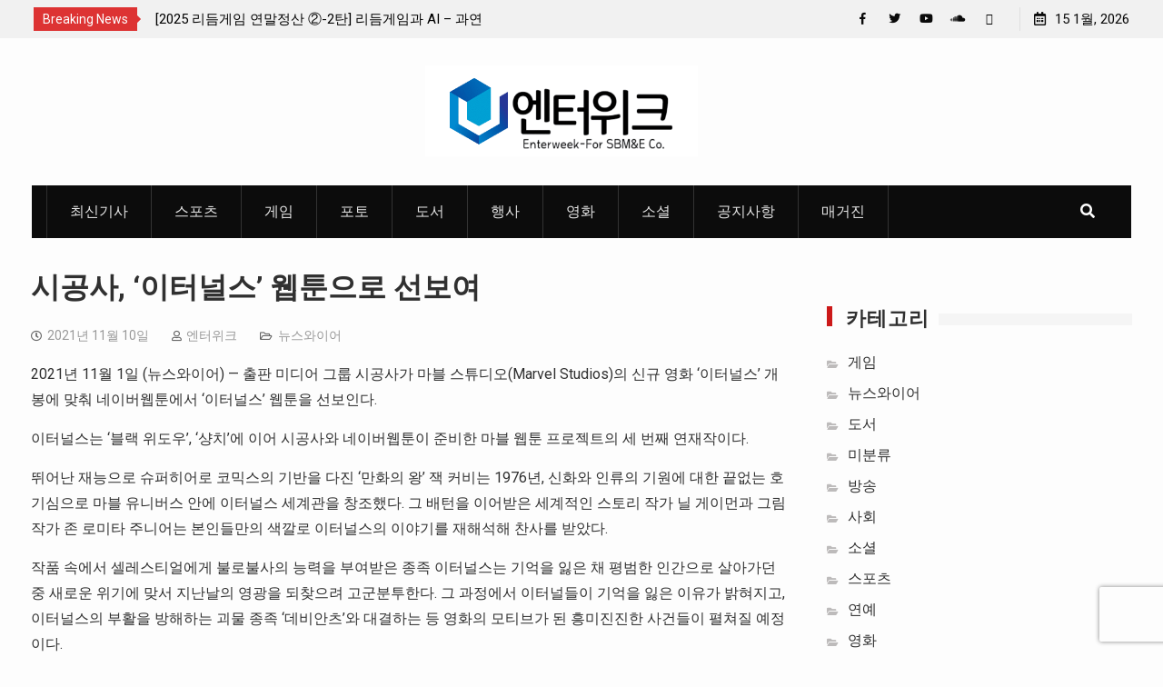

--- FILE ---
content_type: text/html; charset=UTF-8
request_url: https://xn--li5buvo0smwa.kr/archives/131616
body_size: 27168
content:
<!DOCTYPE html><html lang="ko-KR"><head>
			<meta charset="UTF-8">
		<meta name="viewport" content="width=device-width, initial-scale=1">
		<link rel="profile" href="https://gmpg.org/xfn/11">
					<link rel="pingback" href="https://xn--li5buvo0smwa.kr/xmlrpc.php">
		
<style id="jetpack-boost-critical-css">@media all{#jp-relatedposts{display:none;padding-top:1em;margin:1em 0;position:relative;clear:both}.jp-relatedposts::after{content:"";display:block;clear:both}#jp-relatedposts h3.jp-relatedposts-headline{margin:0 0 1em 0;display:inline-block;float:left;font-size:9pt;font-weight:700;font-family:inherit}#jp-relatedposts h3.jp-relatedposts-headline em::before{content:"";display:block;width:100%;min-width:30px;border-top:1px solid rgb(0 0 0/.2);margin-bottom:1em}#jp-relatedposts h3.jp-relatedposts-headline em{font-style:normal;font-weight:700}ul{box-sizing:border-box}.entry-content{counter-reset:footnotes}.screen-reader-text{border:0;clip-path:inset(50%);height:1px;margin:-1px;overflow:hidden;padding:0;position:absolute;width:1px;word-wrap:normal!important}.fa{-moz-osx-font-smoothing:grayscale;-webkit-font-smoothing:antialiased;display:inline-block;font-style:normal;font-variant:normal;text-rendering:auto;line-height:1}.fa-angle-up:before{content:""}.fa-list-ul:before{content:""}.fa-search:before{content:""}@font-face{font-family:"Font Awesome 5 Brands";font-style:normal;font-weight:400}@font-face{font-family:"Font Awesome 5 Free";font-style:normal;font-weight:400}@font-face{font-family:"Font Awesome 5 Free";font-style:normal;font-weight:900}.fa{font-family:"Font Awesome 5 Free"}.fa{font-weight:900}html{font-family:sans-serif;-webkit-text-size-adjust:100%;-ms-text-size-adjust:100%}body{margin:0}article,aside,header,main,nav{display:block}[hidden],template{display:none}a{background-color:#fff0}h1{font-size:2em;margin:.67em 0}img{border:0}input{color:inherit;font:inherit;margin:0}input[type=submit]{-webkit-appearance:button}input{line-height:normal}input[type=search]{-webkit-appearance:textfield;box-sizing:content-box}input[type=search]::-webkit-search-cancel-button{-webkit-appearance:none}input{color:#737272;font-size:14px;line-height:1.5}body{color:#303030;font-size:16px;font-family:Roboto,sans-serif;line-height:1.75}h1,h2,h3,p{margin:0 0 15px 0}h1,h2,h3{color:#303030;font-weight:700;font-family:Roboto,sans-serif;line-height:1.5}h1{font-size:32px}h2{font-size:28px}h3{font-size:22px}em,i{font-style:italic}ins{background:#fff9c0;text-decoration:none}html{box-sizing:border-box}*,::after,::before{box-sizing:inherit}body{background-color:#fdfdfd}ul{margin:0 0 1.5em 3em}ul{list-style:disc}ul{margin:0 0 .5em 1em;padding:0}img{height:auto;max-width:100%}input[type=submit]{background:#d33 none repeat scroll 0 0;border:medium none;color:#fff;font-size:16px;line-height:1.5;padding:11px 24px}input[type=search]{color:#666;border:1px solid #ccc}input[type=search]{padding:6px 0 6px 9px}a{color:#d33;text-decoration:inherit}h3 a{color:#303030}#mob-menu,#mobile-trigger{display:none}.screen-reader-text{clip:rect(1px,1px,1px,1px);position:absolute!important;height:1px;width:1px;overflow:hidden}#tophead::after,#tophead::before,.clear-fix::after,.clear-fix::before,.site-content::after,.site-content::before,.site-header::after,.site-header::before,.widget::after,.widget::before{content:"";display:table;clear:both}.widget{margin:50px 0 0}.widget:first-child{margin:0}.widget-title{display:inline-block;position:relative;z-index:1;margin:0;padding-right:10px;padding-left:15px;border-left:6px solid #cc1919;text-transform:uppercase;font-size:25px;font-weight:700;background-color:#fdfdfd;letter-spacing:1px;line-height:1;font-family:Oswald}.sidebar .widget:first-child{margin:0}.sidebar .widget{margin-top:45px}.sidebar .widget-title{margin:0;font-size:22px}.sidebar .widget-title-wrap{margin-bottom:15px}.widget-title-wrap{position:relative;margin-bottom:30px}.widget-title-wrap:after{background:#f5f5f5;position:absolute;top:8px;content:"";height:13px;width:100%;left:0}.hentry{margin:0 0 1.5em}.article-wrapper{padding:0 0 30px 0}.byline,.updated:not(.published){display:none}.group-blog .byline,.single .byline{display:inline}.entry-content{margin:1.5em 0 0}.entry-meta{margin-top:15px;margin-bottom:10px}.entry-meta>span{margin:0 25px 0 0;font-size:14px;color:#999}.entry-meta>span a{color:#999}.entry-content{margin:15px 0 0}.entry-meta>span::before{display:inline-block;font-family:"Font Awesome 5 Free";height:15px;margin-right:6px;content:"";color:#666;font-size:12px}.entry-meta .byline .author.vcard{margin-left:-4px}.entry-meta .posted-on::before{content:""}.entry-meta .cat-links::before{content:""}.entry-meta .byline::before{content:""}iframe{max-width:100%}.start_magazine_widget_social{clear:both;overflow:hidden}.start_magazine_widget_social ul{margin:0}.start_magazine_widget_social li a{background-color:#f1f1f1;border:medium none;display:inline-block;height:45px;margin-right:0;padding:0;text-align:center;vertical-align:middle;width:45px;margin-bottom:5px}.start_magazine_widget_social li{display:block;float:left;margin-right:5px}.start_magazine_widget_social ul li::after{display:none}.start_magazine_widget_social ul li a::before{color:#8c8c8c;content:"";display:block;font-family:"Font Awesome 5 Brands";font-weight:400;line-height:2.8;font-size:16px}.start_magazine_widget_social ul li a[href*="facebook.com"]:before{content:""}.start_magazine_widget_social ul li a[href*="twitter.com"]:before{content:""}.start_magazine_widget_social ul li a[href*="youtube.com"]:before{content:""}.start_magazine_widget_social ul li a[href*="soundcloud.com"]:before{content:""}#header-social .start_magazine_widget_social ul li a::before{color:#0a0a0a;font-size:13px}#page{position:relative;margin:0 auto}.container{width:1240px;margin:0 auto;padding-left:15px;padding-right:15px;max-width:100%}.inner-wrapper{margin-left:-15px;margin-right:-15px}#tophead{background-color:#f1f1f1;clear:both;width:100%;position:relative;padding:3px}#tophead .start_magazine_widget_social li a{margin:0;height:35px;width:35px}#tophead .start_magazine_widget_social li{margin:0}#masthead{clear:both;top:14px;width:100%;z-index:99999;padding:30px 0}.custom-logo-link{float:left;max-width:300px;margin-right:15px;display:inline-block}.site-branding{color:#303030;float:left;font-size:36px;font-weight:500;line-height:.8;margin-bottom:0;margin-right:30px}.site-branding a{color:#001936}.header-ads-disabled .custom-logo-link,.header-ads-disabled .site-branding{float:none;text-align:center}.top-news{float:left;margin:5px 0 5px}.top-news-title{color:#fdfdfd;display:block;float:left;font-size:14px;padding:1px 10px;position:relative;margin-top:0;margin-bottom:0;background:#d33}.top-news-title:after{content:"";position:absolute;border-top:10px solid #fff0;border-left:10px solid #d33;border-bottom:10px solid #fff0;right:-4px;top:3px}#notice-ticker,.top-news a{color:#000;float:left;padding:0 10px;max-width:400px;font-size:15px;overflow:hidden}#notice-ticker{max-height:23px}#header-social{float:right}#time-display{float:right;color:#0a0a0a;margin-left:15px;font-size:15px;margin-top:5px}#time-display span:before{content:"";margin-right:10px;font-family:"Font Awesome 5 Free";display:inline-block;color:#0a0a0a;margin-left:0;border-left:1px solid #dddd;padding-left:15px}.right-tophead{float:right}.header-search-box{float:right}.header-search-box>a{display:block;height:58px;width:59px;padding:15px 10px;display:block;float:right;text-align:center;font-size:16px;color:#fff}.header-search-box .search-box-wrap{background:#0a0a0a none repeat scroll 0 0;top:58px;display:none;padding:30px 240px;position:absolute;right:7%;width:100%;z-index:9999;right:0}.search-form input.search-field{border:1px solid #e8e8e8;padding:10px 20px;width:100%;font-size:15px;background:#fdfdfd;box-sizing:inherit}.search-box-wrap .search-form input.search-field{border:none;height:50px;padding-left:30px}.search-box-wrap .search-form .search-submit{height:50px}.search-form{position:relative}.search-form .search-submit{border:medium none;border-radius:0;font-size:13px;height:44px;line-height:1.8;padding:0 20px;position:absolute;right:0;top:0;font-family:"Font Awesome 5 Free";font-weight:900}#main-nav{background:#0c0c0c;max-width:1210px;margin:0 auto;position:relative}#main-nav .container{padding:0}.main-navigation{float:left}.main-navigation ul{display:block;margin:0;padding:0;text-align:left}.main-navigation li{display:inline-block;margin-bottom:0;position:relative}.main-navigation ul li:first-child>a{border-left:1px solid rgb(255 255 255/.14)}.main-navigation ul li a{color:#e6e6e6;display:block;font-size:16px;padding:15px 25px;position:relative;z-index:99;font-family:Roboto,sans-serif;border-right:1px solid rgb(249 247 247/.17);margin-left:-2px;margin-right:-2px;text-transform:uppercase;font-weight:500}#primary{width:70%;padding-left:20px;padding-right:20px;float:left}#content{clear:both;padding:30px 0}#content .container>.inner-wrapper{margin:0-20px}.sidebar{width:30%;padding-left:20px;padding-right:20px}h1.entry-title{margin-bottom:0}#sidebar-primary{float:right}.sidebar .widget::after,.sidebar .widget::before{clear:both;content:"";display:table}.sidebar ul{list-style:outside none none;padding:0;margin:0}.sidebar ul li{position:relative;padding:3px 0 3px 23px;font-size:16px}.sidebar ul li::before{color:#1b1c1d;content:"";display:inline-block;font-family:"Font Awesome 5 Free";font-size:11px;left:0;position:absolute;top:9px;font-weight:900}.sidebar .widget_categories ul li::before,.sidebar .widget_meta ul li::before{background:inherit;transform:inherit;margin-right:15px;color:#bdbbbb;font-size:11px;font-weight:900}.sidebar .widget_categories ul li::before{content:""}.sidebar .widget_meta ul li::before{content:""}.sidebar ul li a{color:#303030}.scrollup{background-color:#d33;bottom:50px;color:#fff;display:none;float:right;line-height:1.2;padding:10px 15px;position:fixed;right:15px;text-align:center}.scrollup i{color:#fff;font-size:22px}@media only screen and (max-width:1300px){.container{width:97%;padding:0 15px}#comments input{width:100%}}@media only screen and (max-width:1139px){h1{font-size:22px}h2{font-size:20px}h3{font-size:18px}}@media only screen and (max-width:900px){a.custom-logo-link{max-width:200px;margin:0 auto 15px}.header-search-box .search-box-wrap{top:85px;padding:30px 60px}#tophead{text-align:center;margin-top:45px}#notice-ticker{max-height:23px;max-width:250px}.right-tophead{width:100%}#header-social{float:left}body{padding-top:0}#main-nav{background:inherit;border-bottom:1px solid #ddd}.header-search-box>a{display:block;height:auto;width:59px;padding:5px 10px;display:block;float:right;text-align:center;font-size:14px;color:#222}.header-search-box .search-box-wrap{top:35px;padding:30px 60px}.main-navigation{display:none}#masthead{padding:15px 0}#mobile-trigger{background:#303030 none repeat scroll 0 0;display:block;left:0;padding:5px;position:fixed;text-align:center;top:0;width:100%;z-index:999999}#masthead{text-align:center}#mobile-trigger i{box-shadow:0 0 2px #000;color:#fff;font-size:24px;padding:6px 8px}body #primary,body .sidebar{width:100%}.site-branding{float:none;display:block;text-align:center;margin-right:0}.custom-logo-link{float:left;max-width:100%;float:none;display:block;margin:0 auto 15px;text-align:center}.article-wrapper{padding:30px 15px 25px 30px;margin-bottom:40px}}@media only screen and (max-width:767px){#content{clear:both;padding:30px 0}.article-wrapper{padding:20px 0 0;margin-bottom:0}h1{font-size:22px}h2{font-size:20px}h3{font-size:18px}.container{padding:0 15px}#tophead{text-align:center}.site-branding{text-align:left}.site-content{padding-top:15px}#primary,#sidebar-primary{width:100%;clear:both;float:none;padding-bottom:30px}.article-wrapper{padding:15px 0}}@media only screen and (max-width:479px){body{font-size:15px;line-height:1.6}.header-search-box>a{display:block;float:none;margin:0 auto;height:30px;padding:5px}.header-search-box{float:none}.header-search-box .search-box-wrap{top:40px;padding:20px 10px;text-align:center}.top-news-title{display:inline-block;float:none;text-align:center;margin-bottom:15px}.top-news-title:before{right:38%;top:10px;transform:rotate(90deg)}#time-display{float:none;margin-left:0;font-size:15px;margin-top:0}#notice-ticker{max-height:23px;max-width:280px;padding:0}#time-display span:before{border:none;padding:0}#tophead .start_magazine_widget_social li{margin:0;float:none;display:inline-block}.top-news{float:none}#notice-ticker{width:100%;text-align:center;max-width:100%;margin-bottom:15px}#notice-ticker,.top-news a{float:none}#header-social{clear:both;float:none;text-align:center;width:100%}.widget{margin:20px 0 0}.widget-title-wrap{position:relative;margin-bottom:20px}}#likes-other-gravatars{display:none;position:absolute;padding:9px 12px 10px 12px;background-color:#fff;border:solid 1px #dcdcde;border-radius:4px;box-shadow:none;min-width:220px;max-height:240px;height:auto;overflow:auto;z-index:1000}#likes-other-gravatars *{line-height:normal}#likes-other-gravatars .likes-text{color:#101517;font-size:12px;font-weight:500;padding-bottom:8px}#likes-other-gravatars ul{margin:0;padding:0;text-indent:0;list-style-type:none}#likes-other-gravatars ul.wpl-avatars{overflow:auto;display:block;max-height:190px}.post-likes-widget-placeholder .button{display:none}.sd-content ul{padding:0!important;margin:0!important;list-style:none!important}.sd-content ul li{display:inline-block;margin:0 8px 12px 0;padding:0}.sd-content ul li a.sd-button,.sd-social-icon-text .sd-content ul li a.sd-button{text-decoration:none!important;display:inline-block;font-size:13px;font-family:"Open Sans",sans-serif;font-weight:500;border-radius:4px;color:#2c3338!important;background:#fff;box-shadow:0 1px 2px rgb(0 0 0/.12),0 0 0 1px rgb(0 0 0/.12);text-shadow:none;line-height:23px;padding:4px 11px 3px 9px}.sd-content ul li a.sd-button>span,.sd-social-icon-text .sd-content ul li a.sd-button>span{line-height:23px;margin-left:6px}.sd-content ul li a.sd-button::before{display:inline-block;-webkit-font-smoothing:antialiased;-moz-osx-font-smoothing:grayscale;font:400 18px/1 social-logos;vertical-align:top;text-align:center}.sd-social-icon-text ul li a.sd-button::before{position:relative;top:2px}@media screen and (-webkit-min-device-pixel-ratio:0){.sd-content ul li a.sd-button::before{position:relative;top:2px}}.sd-social-icon-text .sd-content li.share-email a::before{content:""}.sd-social-icon-text .sd-content li.share-linkedin a::before{content:""}.sd-social-icon-text .sd-content li.share-x a::before{content:""}.sd-social-icon-text .sd-content li.share-reddit a::before{content:""}.sd-social-icon-text .sd-content li.share-pocket a::before{content:""}.sd-social-icon-text .sd-content li.share-pinterest a::before{content:""}.sd-social-icon-text .sd-content li.share-telegram a::before{content:""}.sd-social-icon-text .sd-content li.share-threads a::before{content:""}.sd-social-icon-text .sd-content li.share-mastodon a::before{content:""}.sd-social-icon-text .sd-content li.share-jetpack-whatsapp a::before{content:""}.sd-social-icon-text .sd-content li.share-nextdoor a::before{content:""}.sd-social-icon-text .sd-content li.share-bluesky a::before{content:""}.sharing-hidden .inner{position:absolute;z-index:2;border:1px solid #ccc;padding:10px;background:#fff;box-shadow:0 5px 20px rgb(0 0 0/.2);border-radius:2px;margin-top:5px;max-width:400px}.sharing-hidden .inner ul{margin:0!important}.sharing-hidden .inner::after,.sharing-hidden .inner::before{position:absolute;z-index:1;top:-8px;left:20px;width:0;height:0;border-left:6px solid #fff0;border-right:6px solid #fff0;border-bottom:8px solid #ccc;content:"";display:block}.sharing-hidden .inner::after{z-index:2;top:-7px;border-left:6px solid #fff0;border-right:6px solid #fff0;border-bottom:8px solid #fff}.sharing-hidden ul{margin:0}}</style><meta name='robots' content='index, follow, max-image-preview:large, max-snippet:-1, max-video-preview:-1' />
<!-- Jetpack Site Verification Tags -->
<meta name="google-site-verification" content="kp16yPgESR6kFEaiSDFlu8BswNcuRu1OupKx65cnGd4" />
<meta name="p:domain_verify" content="dfd4b5516a81a775b8b95507475eb675" />
<meta name="yandex-verification" content="b511dee3c42116ac" />
<meta name="facebook-domain-verification" content="4wvb4k8gox1y5elf0z4n3de06c3rm1" />

	<!-- This site is optimized with the Yoast SEO plugin v26.7 - https://yoast.com/wordpress/plugins/seo/ -->
	<title>시공사, ‘이터널스’ 웹툰으로 선보여 - 엔터위크</title>
	<link rel="canonical" href="https://xn--li5buvo0smwa.kr/archives/131616" />
	<meta property="og:locale" content="ko_KR" />
	<meta property="og:type" content="article" />
	<meta property="og:title" content="시공사, ‘이터널스’ 웹툰으로 선보여 - 엔터위크" />
	<meta property="og:description" content="2021년 11월 1일 (뉴스와이어) &#8212; 출판 미디어 그룹 시공사가 마블 스튜디오(Marvel Studios)의 신규 영화 ‘이터널스’ 개봉에 맞춰 네이버웹툰에서 ‘이터널스’ 웹툰을 선보인다. 이터널스는 ‘블랙 위도우’, ‘샹치’에 이어 시공사와 네이버웹툰이 준비한 마블 웹툰 프로젝트의 세 번째 연재작이다. 뛰어난 재능으로 슈퍼히어로 코믹스의 기반을&hellip;" />
	<meta property="og:url" content="https://xn--li5buvo0smwa.kr/archives/131616" />
	<meta property="og:site_name" content="엔터위크" />
	<meta property="article:publisher" content="https://www.facebook.com/entertainmentforweek/" />
	<meta property="article:published_time" content="2021-11-10T12:14:21+00:00" />
	<meta name="author" content="엔터위크" />
	<meta name="twitter:card" content="summary_large_image" />
	<meta name="twitter:creator" content="@SBMNECorp" />
	<meta name="twitter:site" content="@SBMNECorp" />
	<meta name="twitter:label1" content="글쓴이" />
	<meta name="twitter:data1" content="엔터위크" />
	<script data-jetpack-boost="ignore" type="application/ld+json" class="yoast-schema-graph">{"@context":"https://schema.org","@graph":[{"@type":"Article","@id":"https://xn--li5buvo0smwa.kr/archives/131616#article","isPartOf":{"@id":"https://xn--li5buvo0smwa.kr/archives/131616"},"author":{"name":"엔터위크","@id":"https://xn--li5buvo0smwa.kr/#/schema/person/f59404d239f65ee7b183f56059de827d"},"headline":"시공사, ‘이터널스’ 웹툰으로 선보여","datePublished":"2021-11-10T12:14:21+00:00","mainEntityOfPage":{"@id":"https://xn--li5buvo0smwa.kr/archives/131616"},"wordCount":3,"commentCount":0,"publisher":{"@id":"https://xn--li5buvo0smwa.kr/#organization"},"articleSection":["뉴스와이어"],"inLanguage":"ko-KR","potentialAction":[{"@type":"CommentAction","name":"Comment","target":["https://xn--li5buvo0smwa.kr/archives/131616#respond"]}]},{"@type":"WebPage","@id":"https://xn--li5buvo0smwa.kr/archives/131616","url":"https://xn--li5buvo0smwa.kr/archives/131616","name":"시공사, ‘이터널스’ 웹툰으로 선보여 - 엔터위크","isPartOf":{"@id":"https://xn--li5buvo0smwa.kr/#website"},"datePublished":"2021-11-10T12:14:21+00:00","breadcrumb":{"@id":"https://xn--li5buvo0smwa.kr/archives/131616#breadcrumb"},"inLanguage":"ko-KR","potentialAction":[{"@type":"ReadAction","target":["https://xn--li5buvo0smwa.kr/archives/131616"]}]},{"@type":"BreadcrumbList","@id":"https://xn--li5buvo0smwa.kr/archives/131616#breadcrumb","itemListElement":[{"@type":"ListItem","position":1,"name":"Home","item":"https://xn--li5buvo0smwa.kr/"},{"@type":"ListItem","position":2,"name":"기사","item":"https://xn--li5buvo0smwa.kr/report"},{"@type":"ListItem","position":3,"name":"시공사, ‘이터널스’ 웹툰으로 선보여"}]},{"@type":"WebSite","@id":"https://xn--li5buvo0smwa.kr/#website","url":"https://xn--li5buvo0smwa.kr/","name":"엔터위크","description":"엔터테인먼트 인터넷 신문","publisher":{"@id":"https://xn--li5buvo0smwa.kr/#organization"},"potentialAction":[{"@type":"SearchAction","target":{"@type":"EntryPoint","urlTemplate":"https://xn--li5buvo0smwa.kr/?s={search_term_string}"},"query-input":{"@type":"PropertyValueSpecification","valueRequired":true,"valueName":"search_term_string"}}],"inLanguage":"ko-KR"},{"@type":"Organization","@id":"https://xn--li5buvo0smwa.kr/#organization","name":"엔터위크","url":"https://xn--li5buvo0smwa.kr/","logo":{"@type":"ImageObject","inLanguage":"ko-KR","@id":"https://xn--li5buvo0smwa.kr/#/schema/logo/image/","url":"https://xn--li5buvo0smwa.kr/wp-content/uploads/2019/04/cropped-cropped-제목없음_1_waifu2x_art_noise1_scale_tta_1.png","contentUrl":"https://xn--li5buvo0smwa.kr/wp-content/uploads/2019/04/cropped-cropped-제목없음_1_waifu2x_art_noise1_scale_tta_1.png","width":996,"height":332,"caption":"엔터위크"},"image":{"@id":"https://xn--li5buvo0smwa.kr/#/schema/logo/image/"},"sameAs":["https://www.facebook.com/entertainmentforweek/","https://x.com/SBMNECorp"]},{"@type":"Person","@id":"https://xn--li5buvo0smwa.kr/#/schema/person/f59404d239f65ee7b183f56059de827d","name":"엔터위크","image":{"@type":"ImageObject","inLanguage":"ko-KR","@id":"https://xn--li5buvo0smwa.kr/#/schema/person/image/","url":"https://secure.gravatar.com/avatar/266bad67382245a4f054a590a96d7e4e20827300de304329e597aef06fa7956d?s=96&d=mm&r=g","contentUrl":"https://secure.gravatar.com/avatar/266bad67382245a4f054a590a96d7e4e20827300de304329e597aef06fa7956d?s=96&d=mm&r=g","caption":"엔터위크"},"url":"https://xn--li5buvo0smwa.kr/archives/author/admin"}]}</script>
	<!-- / Yoast SEO plugin. -->



<!-- WordPress KBoard plugin 6.6 - https://www.cosmosfarm.com/products/kboard -->
<link rel="alternate" href="https://xn--li5buvo0smwa.kr/wp-content/plugins/kboard/rss.php" type="application/rss+xml" title="엔터위크 &raquo; KBoard 통합 피드">
<!-- WordPress KBoard plugin 6.6 - https://www.cosmosfarm.com/products/kboard -->

<link rel='dns-prefetch' href='//secure.gravatar.com' />
<link rel='dns-prefetch' href='//www.googletagmanager.com' />
<link rel='dns-prefetch' href='//stats.wp.com' />
<link rel='dns-prefetch' href='//t1.daumcdn.net' />
<link rel='dns-prefetch' href='//fonts.googleapis.com' />
<link rel='dns-prefetch' href='//jetpack.wordpress.com' />
<link rel='dns-prefetch' href='//s0.wp.com' />
<link rel='dns-prefetch' href='//public-api.wordpress.com' />
<link rel='dns-prefetch' href='//0.gravatar.com' />
<link rel='dns-prefetch' href='//1.gravatar.com' />
<link rel='dns-prefetch' href='//2.gravatar.com' />
<link rel='dns-prefetch' href='//widgets.wp.com' />
<link rel='dns-prefetch' href='//v0.wordpress.com' />
<link rel='dns-prefetch' href='//pagead2.googlesyndication.com' />
<link rel='preconnect' href='//c0.wp.com' />
<link rel="alternate" type="application/rss+xml" title="엔터위크 &raquo; 피드" href="https://xn--li5buvo0smwa.kr/feed" />
<link rel="alternate" type="application/rss+xml" title="엔터위크 &raquo; 댓글 피드" href="https://xn--li5buvo0smwa.kr/comments/feed" />
<link rel="alternate" type="application/rss+xml" title="엔터위크 &raquo; 시공사, ‘이터널스’ 웹툰으로 선보여 댓글 피드" href="https://xn--li5buvo0smwa.kr/archives/131616/feed" />
<link rel="alternate" title="oEmbed (JSON)" type="application/json+oembed" href="https://xn--li5buvo0smwa.kr/wp-json/oembed/1.0/embed?url=https%3A%2F%2Fxn--li5buvo0smwa.kr%2Farchives%2F131616" />
<link rel="alternate" title="oEmbed (XML)" type="text/xml+oembed" href="https://xn--li5buvo0smwa.kr/wp-json/oembed/1.0/embed?url=https%3A%2F%2Fxn--li5buvo0smwa.kr%2Farchives%2F131616&#038;format=xml" />
<noscript><link rel='stylesheet' id='all-css-71add8630e35888be97aee57de2edb9f' href='https://xn--li5buvo0smwa.kr/wp-content/boost-cache/static/6e2342b4ca.min.css' type='text/css' media='all' /></noscript><script src="/cdn-cgi/scripts/7d0fa10a/cloudflare-static/rocket-loader.min.js" data-cf-settings="73550df67337f2bacc52a4dd-|49"></script><link data-media="all" onload="this.media=this.dataset.media; delete this.dataset.media; this.removeAttribute( &apos;onload&apos; );" rel='stylesheet' id='all-css-71add8630e35888be97aee57de2edb9f' href='https://xn--li5buvo0smwa.kr/wp-content/boost-cache/static/6e2342b4ca.min.css' type='text/css' media="not all" />
<style id='wp-img-auto-sizes-contain-inline-css'>
img:is([sizes=auto i],[sizes^="auto," i]){contain-intrinsic-size:3000px 1500px}
/*# sourceURL=wp-img-auto-sizes-contain-inline-css */
</style>
<noscript><link rel='stylesheet' id='dashicons-css' href='https://xn--li5buvo0smwa.kr/wp-includes/css/dashicons.min.css?ver=6.9' media='all' />
</noscript><script src="/cdn-cgi/scripts/7d0fa10a/cloudflare-static/rocket-loader.min.js" data-cf-settings="73550df67337f2bacc52a4dd-|49"></script><link data-media="all" onload="this.media=this.dataset.media; delete this.dataset.media; this.removeAttribute( &apos;onload&apos; );" rel='stylesheet' id='dashicons-css' href='https://xn--li5buvo0smwa.kr/wp-includes/css/dashicons.min.css?ver=6.9' media="not all" />
<style id='wp-emoji-styles-inline-css'>

	img.wp-smiley, img.emoji {
		display: inline !important;
		border: none !important;
		box-shadow: none !important;
		height: 1em !important;
		width: 1em !important;
		margin: 0 0.07em !important;
		vertical-align: -0.1em !important;
		background: none !important;
		padding: 0 !important;
	}
/*# sourceURL=wp-emoji-styles-inline-css */
</style>
<style id='wp-block-library-inline-css'>
:root{--wp-block-synced-color:#7a00df;--wp-block-synced-color--rgb:122,0,223;--wp-bound-block-color:var(--wp-block-synced-color);--wp-editor-canvas-background:#ddd;--wp-admin-theme-color:#007cba;--wp-admin-theme-color--rgb:0,124,186;--wp-admin-theme-color-darker-10:#006ba1;--wp-admin-theme-color-darker-10--rgb:0,107,160.5;--wp-admin-theme-color-darker-20:#005a87;--wp-admin-theme-color-darker-20--rgb:0,90,135;--wp-admin-border-width-focus:2px}@media (min-resolution:192dpi){:root{--wp-admin-border-width-focus:1.5px}}.wp-element-button{cursor:pointer}:root .has-very-light-gray-background-color{background-color:#eee}:root .has-very-dark-gray-background-color{background-color:#313131}:root .has-very-light-gray-color{color:#eee}:root .has-very-dark-gray-color{color:#313131}:root .has-vivid-green-cyan-to-vivid-cyan-blue-gradient-background{background:linear-gradient(135deg,#00d084,#0693e3)}:root .has-purple-crush-gradient-background{background:linear-gradient(135deg,#34e2e4,#4721fb 50%,#ab1dfe)}:root .has-hazy-dawn-gradient-background{background:linear-gradient(135deg,#faaca8,#dad0ec)}:root .has-subdued-olive-gradient-background{background:linear-gradient(135deg,#fafae1,#67a671)}:root .has-atomic-cream-gradient-background{background:linear-gradient(135deg,#fdd79a,#004a59)}:root .has-nightshade-gradient-background{background:linear-gradient(135deg,#330968,#31cdcf)}:root .has-midnight-gradient-background{background:linear-gradient(135deg,#020381,#2874fc)}:root{--wp--preset--font-size--normal:16px;--wp--preset--font-size--huge:42px}.has-regular-font-size{font-size:1em}.has-larger-font-size{font-size:2.625em}.has-normal-font-size{font-size:var(--wp--preset--font-size--normal)}.has-huge-font-size{font-size:var(--wp--preset--font-size--huge)}.has-text-align-center{text-align:center}.has-text-align-left{text-align:left}.has-text-align-right{text-align:right}.has-fit-text{white-space:nowrap!important}#end-resizable-editor-section{display:none}.aligncenter{clear:both}.items-justified-left{justify-content:flex-start}.items-justified-center{justify-content:center}.items-justified-right{justify-content:flex-end}.items-justified-space-between{justify-content:space-between}.screen-reader-text{border:0;clip-path:inset(50%);height:1px;margin:-1px;overflow:hidden;padding:0;position:absolute;width:1px;word-wrap:normal!important}.screen-reader-text:focus{background-color:#ddd;clip-path:none;color:#444;display:block;font-size:1em;height:auto;left:5px;line-height:normal;padding:15px 23px 14px;text-decoration:none;top:5px;width:auto;z-index:100000}html :where(.has-border-color){border-style:solid}html :where([style*=border-top-color]){border-top-style:solid}html :where([style*=border-right-color]){border-right-style:solid}html :where([style*=border-bottom-color]){border-bottom-style:solid}html :where([style*=border-left-color]){border-left-style:solid}html :where([style*=border-width]){border-style:solid}html :where([style*=border-top-width]){border-top-style:solid}html :where([style*=border-right-width]){border-right-style:solid}html :where([style*=border-bottom-width]){border-bottom-style:solid}html :where([style*=border-left-width]){border-left-style:solid}html :where(img[class*=wp-image-]){height:auto;max-width:100%}:where(figure){margin:0 0 1em}html :where(.is-position-sticky){--wp-admin--admin-bar--position-offset:var(--wp-admin--admin-bar--height,0px)}@media screen and (max-width:600px){html :where(.is-position-sticky){--wp-admin--admin-bar--position-offset:0px}}

/*# sourceURL=wp-block-library-inline-css */
</style><style id='global-styles-inline-css'>
:root{--wp--preset--aspect-ratio--square: 1;--wp--preset--aspect-ratio--4-3: 4/3;--wp--preset--aspect-ratio--3-4: 3/4;--wp--preset--aspect-ratio--3-2: 3/2;--wp--preset--aspect-ratio--2-3: 2/3;--wp--preset--aspect-ratio--16-9: 16/9;--wp--preset--aspect-ratio--9-16: 9/16;--wp--preset--color--black: #000000;--wp--preset--color--cyan-bluish-gray: #abb8c3;--wp--preset--color--white: #ffffff;--wp--preset--color--pale-pink: #f78da7;--wp--preset--color--vivid-red: #cf2e2e;--wp--preset--color--luminous-vivid-orange: #ff6900;--wp--preset--color--luminous-vivid-amber: #fcb900;--wp--preset--color--light-green-cyan: #7bdcb5;--wp--preset--color--vivid-green-cyan: #00d084;--wp--preset--color--pale-cyan-blue: #8ed1fc;--wp--preset--color--vivid-cyan-blue: #0693e3;--wp--preset--color--vivid-purple: #9b51e0;--wp--preset--gradient--vivid-cyan-blue-to-vivid-purple: linear-gradient(135deg,rgb(6,147,227) 0%,rgb(155,81,224) 100%);--wp--preset--gradient--light-green-cyan-to-vivid-green-cyan: linear-gradient(135deg,rgb(122,220,180) 0%,rgb(0,208,130) 100%);--wp--preset--gradient--luminous-vivid-amber-to-luminous-vivid-orange: linear-gradient(135deg,rgb(252,185,0) 0%,rgb(255,105,0) 100%);--wp--preset--gradient--luminous-vivid-orange-to-vivid-red: linear-gradient(135deg,rgb(255,105,0) 0%,rgb(207,46,46) 100%);--wp--preset--gradient--very-light-gray-to-cyan-bluish-gray: linear-gradient(135deg,rgb(238,238,238) 0%,rgb(169,184,195) 100%);--wp--preset--gradient--cool-to-warm-spectrum: linear-gradient(135deg,rgb(74,234,220) 0%,rgb(151,120,209) 20%,rgb(207,42,186) 40%,rgb(238,44,130) 60%,rgb(251,105,98) 80%,rgb(254,248,76) 100%);--wp--preset--gradient--blush-light-purple: linear-gradient(135deg,rgb(255,206,236) 0%,rgb(152,150,240) 100%);--wp--preset--gradient--blush-bordeaux: linear-gradient(135deg,rgb(254,205,165) 0%,rgb(254,45,45) 50%,rgb(107,0,62) 100%);--wp--preset--gradient--luminous-dusk: linear-gradient(135deg,rgb(255,203,112) 0%,rgb(199,81,192) 50%,rgb(65,88,208) 100%);--wp--preset--gradient--pale-ocean: linear-gradient(135deg,rgb(255,245,203) 0%,rgb(182,227,212) 50%,rgb(51,167,181) 100%);--wp--preset--gradient--electric-grass: linear-gradient(135deg,rgb(202,248,128) 0%,rgb(113,206,126) 100%);--wp--preset--gradient--midnight: linear-gradient(135deg,rgb(2,3,129) 0%,rgb(40,116,252) 100%);--wp--preset--font-size--small: 13px;--wp--preset--font-size--medium: 20px;--wp--preset--font-size--large: 36px;--wp--preset--font-size--x-large: 42px;--wp--preset--spacing--20: 0.44rem;--wp--preset--spacing--30: 0.67rem;--wp--preset--spacing--40: 1rem;--wp--preset--spacing--50: 1.5rem;--wp--preset--spacing--60: 2.25rem;--wp--preset--spacing--70: 3.38rem;--wp--preset--spacing--80: 5.06rem;--wp--preset--shadow--natural: 6px 6px 9px rgba(0, 0, 0, 0.2);--wp--preset--shadow--deep: 12px 12px 50px rgba(0, 0, 0, 0.4);--wp--preset--shadow--sharp: 6px 6px 0px rgba(0, 0, 0, 0.2);--wp--preset--shadow--outlined: 6px 6px 0px -3px rgb(255, 255, 255), 6px 6px rgb(0, 0, 0);--wp--preset--shadow--crisp: 6px 6px 0px rgb(0, 0, 0);}:where(.is-layout-flex){gap: 0.5em;}:where(.is-layout-grid){gap: 0.5em;}body .is-layout-flex{display: flex;}.is-layout-flex{flex-wrap: wrap;align-items: center;}.is-layout-flex > :is(*, div){margin: 0;}body .is-layout-grid{display: grid;}.is-layout-grid > :is(*, div){margin: 0;}:where(.wp-block-columns.is-layout-flex){gap: 2em;}:where(.wp-block-columns.is-layout-grid){gap: 2em;}:where(.wp-block-post-template.is-layout-flex){gap: 1.25em;}:where(.wp-block-post-template.is-layout-grid){gap: 1.25em;}.has-black-color{color: var(--wp--preset--color--black) !important;}.has-cyan-bluish-gray-color{color: var(--wp--preset--color--cyan-bluish-gray) !important;}.has-white-color{color: var(--wp--preset--color--white) !important;}.has-pale-pink-color{color: var(--wp--preset--color--pale-pink) !important;}.has-vivid-red-color{color: var(--wp--preset--color--vivid-red) !important;}.has-luminous-vivid-orange-color{color: var(--wp--preset--color--luminous-vivid-orange) !important;}.has-luminous-vivid-amber-color{color: var(--wp--preset--color--luminous-vivid-amber) !important;}.has-light-green-cyan-color{color: var(--wp--preset--color--light-green-cyan) !important;}.has-vivid-green-cyan-color{color: var(--wp--preset--color--vivid-green-cyan) !important;}.has-pale-cyan-blue-color{color: var(--wp--preset--color--pale-cyan-blue) !important;}.has-vivid-cyan-blue-color{color: var(--wp--preset--color--vivid-cyan-blue) !important;}.has-vivid-purple-color{color: var(--wp--preset--color--vivid-purple) !important;}.has-black-background-color{background-color: var(--wp--preset--color--black) !important;}.has-cyan-bluish-gray-background-color{background-color: var(--wp--preset--color--cyan-bluish-gray) !important;}.has-white-background-color{background-color: var(--wp--preset--color--white) !important;}.has-pale-pink-background-color{background-color: var(--wp--preset--color--pale-pink) !important;}.has-vivid-red-background-color{background-color: var(--wp--preset--color--vivid-red) !important;}.has-luminous-vivid-orange-background-color{background-color: var(--wp--preset--color--luminous-vivid-orange) !important;}.has-luminous-vivid-amber-background-color{background-color: var(--wp--preset--color--luminous-vivid-amber) !important;}.has-light-green-cyan-background-color{background-color: var(--wp--preset--color--light-green-cyan) !important;}.has-vivid-green-cyan-background-color{background-color: var(--wp--preset--color--vivid-green-cyan) !important;}.has-pale-cyan-blue-background-color{background-color: var(--wp--preset--color--pale-cyan-blue) !important;}.has-vivid-cyan-blue-background-color{background-color: var(--wp--preset--color--vivid-cyan-blue) !important;}.has-vivid-purple-background-color{background-color: var(--wp--preset--color--vivid-purple) !important;}.has-black-border-color{border-color: var(--wp--preset--color--black) !important;}.has-cyan-bluish-gray-border-color{border-color: var(--wp--preset--color--cyan-bluish-gray) !important;}.has-white-border-color{border-color: var(--wp--preset--color--white) !important;}.has-pale-pink-border-color{border-color: var(--wp--preset--color--pale-pink) !important;}.has-vivid-red-border-color{border-color: var(--wp--preset--color--vivid-red) !important;}.has-luminous-vivid-orange-border-color{border-color: var(--wp--preset--color--luminous-vivid-orange) !important;}.has-luminous-vivid-amber-border-color{border-color: var(--wp--preset--color--luminous-vivid-amber) !important;}.has-light-green-cyan-border-color{border-color: var(--wp--preset--color--light-green-cyan) !important;}.has-vivid-green-cyan-border-color{border-color: var(--wp--preset--color--vivid-green-cyan) !important;}.has-pale-cyan-blue-border-color{border-color: var(--wp--preset--color--pale-cyan-blue) !important;}.has-vivid-cyan-blue-border-color{border-color: var(--wp--preset--color--vivid-cyan-blue) !important;}.has-vivid-purple-border-color{border-color: var(--wp--preset--color--vivid-purple) !important;}.has-vivid-cyan-blue-to-vivid-purple-gradient-background{background: var(--wp--preset--gradient--vivid-cyan-blue-to-vivid-purple) !important;}.has-light-green-cyan-to-vivid-green-cyan-gradient-background{background: var(--wp--preset--gradient--light-green-cyan-to-vivid-green-cyan) !important;}.has-luminous-vivid-amber-to-luminous-vivid-orange-gradient-background{background: var(--wp--preset--gradient--luminous-vivid-amber-to-luminous-vivid-orange) !important;}.has-luminous-vivid-orange-to-vivid-red-gradient-background{background: var(--wp--preset--gradient--luminous-vivid-orange-to-vivid-red) !important;}.has-very-light-gray-to-cyan-bluish-gray-gradient-background{background: var(--wp--preset--gradient--very-light-gray-to-cyan-bluish-gray) !important;}.has-cool-to-warm-spectrum-gradient-background{background: var(--wp--preset--gradient--cool-to-warm-spectrum) !important;}.has-blush-light-purple-gradient-background{background: var(--wp--preset--gradient--blush-light-purple) !important;}.has-blush-bordeaux-gradient-background{background: var(--wp--preset--gradient--blush-bordeaux) !important;}.has-luminous-dusk-gradient-background{background: var(--wp--preset--gradient--luminous-dusk) !important;}.has-pale-ocean-gradient-background{background: var(--wp--preset--gradient--pale-ocean) !important;}.has-electric-grass-gradient-background{background: var(--wp--preset--gradient--electric-grass) !important;}.has-midnight-gradient-background{background: var(--wp--preset--gradient--midnight) !important;}.has-small-font-size{font-size: var(--wp--preset--font-size--small) !important;}.has-medium-font-size{font-size: var(--wp--preset--font-size--medium) !important;}.has-large-font-size{font-size: var(--wp--preset--font-size--large) !important;}.has-x-large-font-size{font-size: var(--wp--preset--font-size--x-large) !important;}
/*# sourceURL=global-styles-inline-css */
</style>

<style id='classic-theme-styles-inline-css'>
/*! This file is auto-generated */
.wp-block-button__link{color:#fff;background-color:#32373c;border-radius:9999px;box-shadow:none;text-decoration:none;padding:calc(.667em + 2px) calc(1.333em + 2px);font-size:1.125em}.wp-block-file__button{background:#32373c;color:#fff;text-decoration:none}
/*# sourceURL=/wp-includes/css/classic-themes.min.css */
</style>
<noscript><link rel='stylesheet' id='start-magazine-google-fonts-css' href='https://fonts.googleapis.com/css?family=Oswald%3A400%2C500%2C600%2C700%7CRoboto%3A100%2C400%2C500%2C600%2C700&#038;subset=latin%2Clatin-ext' media='all' />
</noscript><script src="/cdn-cgi/scripts/7d0fa10a/cloudflare-static/rocket-loader.min.js" data-cf-settings="73550df67337f2bacc52a4dd-|49"></script><link data-media="all" onload="this.media=this.dataset.media; delete this.dataset.media; this.removeAttribute( &apos;onload&apos; );" rel='stylesheet' id='start-magazine-google-fonts-css' href='https://fonts.googleapis.com/css?family=Oswald%3A400%2C500%2C600%2C700%7CRoboto%3A100%2C400%2C500%2C600%2C700&#038;subset=latin%2Clatin-ext' media="not all" />




<script data-jetpack-boost="ignore" type="73550df67337f2bacc52a4dd-text/javascript" src="https://xn--li5buvo0smwa.kr/wp-includes/js/jquery/jquery.min.js?ver=3.7.1" id="jquery-core-js"></script>


<!-- Site Kit에서 추가한 Google 태그(gtag.js) 스니펫 -->
<!-- Site Kit에 의해 추가된 Google Analytics 스니펫 -->


<link rel="https://api.w.org/" href="https://xn--li5buvo0smwa.kr/wp-json/" /><link rel="alternate" title="JSON" type="application/json" href="https://xn--li5buvo0smwa.kr/wp-json/wp/v2/posts/131616" /><link rel="EditURI" type="application/rsd+xml" title="RSD" href="https://xn--li5buvo0smwa.kr/xmlrpc.php?rsd" />
<meta name="generator" content="WordPress 6.9" />
<link rel='shortlink' href='https://wp.me/panGL7-yeQ' />
<meta property="dable:item_id" content="131616"><meta property="dable:published_time" content="2021-11-10T21:14:21+09:00"><meta property="dable:author" content="엔터위크"><meta property="article:section" content="뉴스와이어"><meta name="generator" content="Site Kit by Google 1.170.0" />	<style>img#wpstats{display:none}</style>
		
<!-- Site Kit에서 추가한 Google AdSense 메타 태그 -->
<meta name="google-adsense-platform-account" content="ca-host-pub-2644536267352236">
<meta name="google-adsense-platform-domain" content="sitekit.withgoogle.com">
<!-- Site Kit에서 추가한 Google AdSense 메타 태그 종료 -->

<!-- Site Kit에 의해 추가된 Google Tag Manager 스니펫 -->


<!-- Site Kit에서 추가한 Google Tag Manager 스니펫 종료 -->

<!-- Site Kit에 의해 추가된 Google AdSense 스니펫 -->


<!-- Site Kit에 의해 추가된 Google AdSense 스니펫 종료 -->
<link rel="icon" href="https://xn--li5buvo0smwa.kr/wp-content/uploads/2018/11/cropped-제목없음_1-1-32x32.png" sizes="32x32" />
<link rel="icon" href="https://xn--li5buvo0smwa.kr/wp-content/uploads/2018/11/cropped-제목없음_1-1-192x192.png" sizes="192x192" />
<link rel="apple-touch-icon" href="https://xn--li5buvo0smwa.kr/wp-content/uploads/2018/11/cropped-제목없음_1-1-180x180.png" />
<meta name="msapplication-TileImage" content="https://xn--li5buvo0smwa.kr/wp-content/uploads/2018/11/cropped-제목없음_1-1-270x270.png" />
</head>

<body class="wp-singular post-template-default single single-post postid-131616 single-format-standard wp-custom-logo wp-theme-start-magazine group-blog global-layout-right-sidebar header-ads-disabled">

			<div id="tophead">
			<div class="container">
				
		<div class="top-news">
							<span class="top-news-title">Breaking News</span>
													<div id="notice-ticker">
					<div class="notice-inner-wrap">
						<div class="breaking-news-list">
															<div><a href="https://xn--li5buvo0smwa.kr/archives/181275">[2025 리듬게임 연말정산 ②-2탄] 리듬게임과 AI &#8211; 과연 선은 존재할까?</a></div>
															<div><a href="https://xn--li5buvo0smwa.kr/archives/181234">[2025 리듬게임 연말정산 ②-1탄] 리듬게임과 AI &#8211; 우리는 AI를 어디까지 받아들일 수 있을까?</a></div>
															<div><a href="https://xn--li5buvo0smwa.kr/archives/181227">[2025 리듬게임 연말정산 ①-2] 굳세어라 디맥투온 &#8211; 2025년의 행적들편</a></div>
															<div><a href="https://xn--li5buvo0smwa.kr/archives/181119">[2025 리듬게임 연말정산 ①-1] 굳세어라 디맥투온 &#8211; 디제이맥스 미라클편</a></div>
															<div><a href="https://xn--li5buvo0smwa.kr/archives/181309">&#8220;말 좀 통하자, 우리 가족이잖아!&#8221; 배우 이희준의 두 번째 연출작 &#8216;직사각형, 삼각형&#8217; 1월 21일(수) CGV 개봉 확정</a></div>
															<div><a href="https://xn--li5buvo0smwa.kr/archives/181304">용혜인 당대표, 11일 국가직청원경찰지부 목포지회 접견 “정근수당 환수·군 경력 불인정 후속대책, 정부 촉구할 것”</a></div>
															<div><a href="https://xn--li5buvo0smwa.kr/archives/181237">홀로라이브, 단독 모바일 리듬게임 ‘홀로라이브 드림스’ 전격 공개… 150곡 대규모 수록</a></div>
															<div><a href="https://xn--li5buvo0smwa.kr/archives/181231">대전지역 국회의원 , 이재명 대통령 사건 공소 취소 촉구</a></div>
															<div><a href="https://xn--li5buvo0smwa.kr/archives/180987">비햅틱스, CES 2026에서 최신 햅틱 슈트 &#8216;택슈트 에어: 카모&#8217; 최초 공개</a></div>
															<div><a href="https://xn--li5buvo0smwa.kr/archives/181108">김병주 , 경기도지사 출마 공식 선언  “ 이재명의 동지로서 , 경기도에서 이재명정부 성공을 완성하겠다 ”</a></div>
																				</div><!-- .breaking-news-list -->
					</div> <!-- .notice-inner-wrap -->
				</div><!-- #notice-ticker -->

			
		</div> <!--.top-news -->
						<div class="right-tophead">
					<div id="time-display">
						<span>15 1월, 2026</span>
					</div><!-- #time-display -->
											<div id="header-social">
							<div class="widget start_magazine_widget_social"><ul id="menu-social-menu" class="menu"><li id="menu-item-299" class="menu-item menu-item-type-custom menu-item-object-custom menu-item-299"><a href="https://www.facebook.com/entertainmentforweek/"><span class="screen-reader-text">Facebook</span></a></li>
<li id="menu-item-300" class="menu-item menu-item-type-custom menu-item-object-custom menu-item-300"><a href="https://twitter.com/sbmnecorp"><span class="screen-reader-text">Twitter</span></a></li>
<li id="menu-item-301" class="menu-item menu-item-type-custom menu-item-object-custom menu-item-301"><a href="https://www.youtube.com/c/sbmeofficial"><span class="screen-reader-text">YouTube</span></a></li>
<li id="menu-item-302" class="menu-item menu-item-type-custom menu-item-object-custom menu-item-302"><a href="https://soundcloud.com/sbmnecorp"><span class="screen-reader-text">Plus Google</span></a></li>
<li id="menu-item-303" class="menu-item menu-item-type-custom menu-item-object-custom menu-item-303"><a href="https://www.pinterest.co.kr/sbmnecorp/"><span class="screen-reader-text">Pinterest</span></a></li>
</ul></div>						</div><!-- .header-social -->
									</div><!-- .right-head -->
			</div> <!-- .container -->
		</div><!--  #tophead -->
		<div id="page" class="hfeed site"><a class="skip-link screen-reader-text" href="#content">Skip to content</a>		<a id="mobile-trigger" href="#mob-menu"><i class="fa fa-list-ul" aria-hidden="true"></i></a>
		<div id="mob-menu">
			<ul id="menu-header-menu" class="menu"><li id="menu-item-122873" class="menu-item menu-item-type-post_type menu-item-object-page current_page_parent menu-item-122873"><a href="https://xn--li5buvo0smwa.kr/report">최신기사</a></li>
<li id="menu-item-855" class="menu-item menu-item-type-taxonomy menu-item-object-category menu-item-855"><a href="https://xn--li5buvo0smwa.kr/archives/category/sports">스포츠</a></li>
<li id="menu-item-369" class="menu-item menu-item-type-taxonomy menu-item-object-category menu-item-369"><a href="https://xn--li5buvo0smwa.kr/archives/category/%ea%b2%8c%ec%9e%84">게임</a></li>
<li id="menu-item-386" class="menu-item menu-item-type-taxonomy menu-item-object-category menu-item-386"><a href="https://xn--li5buvo0smwa.kr/archives/category/%ed%8f%ac%ed%86%a0">포토</a></li>
<li id="menu-item-1262" class="menu-item menu-item-type-taxonomy menu-item-object-category menu-item-1262"><a href="https://xn--li5buvo0smwa.kr/archives/category/%eb%8f%84%ec%84%9c">도서</a></li>
<li id="menu-item-411" class="menu-item menu-item-type-taxonomy menu-item-object-category menu-item-411"><a href="https://xn--li5buvo0smwa.kr/archives/category/%ed%96%89%ec%82%ac">행사</a></li>
<li id="menu-item-868" class="menu-item menu-item-type-taxonomy menu-item-object-category menu-item-868"><a href="https://xn--li5buvo0smwa.kr/archives/category/%ec%98%81%ed%99%94">영화</a></li>
<li id="menu-item-413" class="menu-item menu-item-type-taxonomy menu-item-object-category menu-item-413"><a href="https://xn--li5buvo0smwa.kr/archives/category/%ec%86%8c%ec%85%9c">소셜</a></li>
<li id="menu-item-381" class="menu-item menu-item-type-post_type menu-item-object-page menu-item-381"><a href="https://xn--li5buvo0smwa.kr/%ea%b3%b5%ec%a7%80%ec%82%ac%ed%95%ad">공지사항</a></li>
<li id="menu-item-168905" class="menu-item menu-item-type-custom menu-item-object-custom menu-item-168905"><a href="http://themagazine.kr/shop/item.php?it_id=1751265281">매거진</a></li>
</ul>		</div>
		
	<header id="masthead" class="site-header" role="banner"><div class="container">				<div class="site-branding">

			<a href="https://xn--li5buvo0smwa.kr/" class="custom-logo-link" rel="home"><img width="996" height="332" src="https://xn--li5buvo0smwa.kr/wp-content/uploads/2019/04/cropped-cropped-제목없음_1_waifu2x_art_noise1_scale_tta_1.png" class="custom-logo" alt="엔터위크" decoding="async" fetchpriority="high" srcset="https://xn--li5buvo0smwa.kr/wp-content/uploads/2019/04/cropped-cropped-제목없음_1_waifu2x_art_noise1_scale_tta_1.png 996w, https://xn--li5buvo0smwa.kr/wp-content/uploads/2019/04/cropped-cropped-제목없음_1_waifu2x_art_noise1_scale_tta_1-300x100.png 300w, https://xn--li5buvo0smwa.kr/wp-content/uploads/2019/04/cropped-cropped-제목없음_1_waifu2x_art_noise1_scale_tta_1-768x256.png 768w, https://xn--li5buvo0smwa.kr/wp-content/uploads/2019/04/cropped-cropped-제목없음_1_waifu2x_art_noise1_scale_tta_1-400x133.png 400w" sizes="(max-width: 996px) 100vw, 996px" data-attachment-id="1118" data-permalink="https://xn--li5buvo0smwa.kr/cropped-cropped-%ec%a0%9c%eb%aa%a9%ec%97%86%ec%9d%8c_1_waifu2x_art_noise1_scale_tta_1-png" data-orig-file="https://xn--li5buvo0smwa.kr/wp-content/uploads/2019/04/cropped-cropped-제목없음_1_waifu2x_art_noise1_scale_tta_1.png" data-orig-size="996,332" data-comments-opened="1" data-image-meta="{&quot;aperture&quot;:&quot;0&quot;,&quot;credit&quot;:&quot;&quot;,&quot;camera&quot;:&quot;&quot;,&quot;caption&quot;:&quot;&quot;,&quot;created_timestamp&quot;:&quot;0&quot;,&quot;copyright&quot;:&quot;&quot;,&quot;focal_length&quot;:&quot;0&quot;,&quot;iso&quot;:&quot;0&quot;,&quot;shutter_speed&quot;:&quot;0&quot;,&quot;title&quot;:&quot;&quot;,&quot;orientation&quot;:&quot;0&quot;}" data-image-title="cropped-cropped-제목없음_1_waifu2x_art_noise1_scale_tta_1.png" data-image-description="&lt;p&gt;http://sv1.sbmne.kr/wp-content/uploads/2019/04/cropped-cropped-제목없음_1_waifu2x_art_noise1_scale_tta_1.png&lt;/p&gt;
" data-image-caption="" data-medium-file="https://xn--li5buvo0smwa.kr/wp-content/uploads/2019/04/cropped-cropped-제목없음_1_waifu2x_art_noise1_scale_tta_1-300x100.png" data-large-file="https://xn--li5buvo0smwa.kr/wp-content/uploads/2019/04/cropped-cropped-제목없음_1_waifu2x_art_noise1_scale_tta_1.png" /></a>
						
			
		</div><!-- .site-branding -->
				</div><!-- .container --></header><!-- #masthead -->		<div id="main-nav" class="clear-fix main-nav">
			<div class="container">
				<nav id="site-navigation" class="main-navigation" role="navigation">
					<div class="wrap-menu-content">
						<div class="menu-header-menu-container"><ul id="primary-menu" class="menu"><li class="menu-item menu-item-type-post_type menu-item-object-page current_page_parent menu-item-122873"><a href="https://xn--li5buvo0smwa.kr/report">최신기사</a></li>
<li class="menu-item menu-item-type-taxonomy menu-item-object-category menu-item-855"><a href="https://xn--li5buvo0smwa.kr/archives/category/sports">스포츠</a></li>
<li class="menu-item menu-item-type-taxonomy menu-item-object-category menu-item-369"><a href="https://xn--li5buvo0smwa.kr/archives/category/%ea%b2%8c%ec%9e%84">게임</a></li>
<li class="menu-item menu-item-type-taxonomy menu-item-object-category menu-item-386"><a href="https://xn--li5buvo0smwa.kr/archives/category/%ed%8f%ac%ed%86%a0">포토</a></li>
<li class="menu-item menu-item-type-taxonomy menu-item-object-category menu-item-1262"><a href="https://xn--li5buvo0smwa.kr/archives/category/%eb%8f%84%ec%84%9c">도서</a></li>
<li class="menu-item menu-item-type-taxonomy menu-item-object-category menu-item-411"><a href="https://xn--li5buvo0smwa.kr/archives/category/%ed%96%89%ec%82%ac">행사</a></li>
<li class="menu-item menu-item-type-taxonomy menu-item-object-category menu-item-868"><a href="https://xn--li5buvo0smwa.kr/archives/category/%ec%98%81%ed%99%94">영화</a></li>
<li class="menu-item menu-item-type-taxonomy menu-item-object-category menu-item-413"><a href="https://xn--li5buvo0smwa.kr/archives/category/%ec%86%8c%ec%85%9c">소셜</a></li>
<li class="menu-item menu-item-type-post_type menu-item-object-page menu-item-381"><a href="https://xn--li5buvo0smwa.kr/%ea%b3%b5%ec%a7%80%ec%82%ac%ed%95%ad">공지사항</a></li>
<li class="menu-item menu-item-type-custom menu-item-object-custom menu-item-168905"><a href="http://themagazine.kr/shop/item.php?it_id=1751265281">매거진</a></li>
</ul></div>					</div><!-- .wrap-menu-content -->
				</nav><!-- #site-navigation -->

									<div class="header-search-box">
						<a href="#" class="search-icon"><i class="fa fa-search"></i></a>
						<div class="search-box-wrap">
							<form role="search" method="get" class="search-form" action="https://xn--li5buvo0smwa.kr/">
			<label>
			<span class="screen-reader-text">Search for:</span>
			<input type="search" class="search-field" placeholder="Search&hellip;" value="" name="s" title="Search for:" />
			</label>
			<input type="submit" class="search-submit" value="&#xf002;" /></form>						</div>
					</div> <!-- .header-search-box -->
							</div><!-- .container -->
		</div><!-- #main-nav -->
					<div id="content" class="site-content">
				    <div class="container">
		    <div class="inner-wrapper">
		    	
	<div id="primary" class="content-area">
		<main id="main" class="site-main" role="main">

		
			
<article id="post-131616" class="post-131616 post type-post status-publish format-standard hentry category-newswire">
		<div class="article-wrapper">
		<header class="entry-header">
			<h1 class="entry-title">시공사, ‘이터널스’ 웹툰으로 선보여</h1>
			<div class="entry-meta">
				<span class="posted-on"><a href="https://xn--li5buvo0smwa.kr/archives/131616" rel="bookmark"><time class="entry-date published updated" datetime="2021-11-10T21:14:21+09:00">2021년 11월 10일</time></a></span><span class="byline"> <span class="author vcard"><a class="url fn n" href="https://xn--li5buvo0smwa.kr/archives/author/admin">엔터위크</a></span></span><span class="cat-links"><a href="https://xn--li5buvo0smwa.kr/archives/category/newswire" rel="category tag">뉴스와이어</a></span>			</div><!-- .entry-meta -->
		</header><!-- .entry-header -->

		<div class="entry-content">
			<ins class="kakao_ad_area" style="display:none;" 
 data-ad-unit    = "DAN-1iv4agzlvh73p" 
 data-ad-width   = "320" 
 data-ad-height  = "50"></ins> 
<div itemprop="articleBody" class="dable-content-wrapper"><p>2021년 11월 1일 (뉴스와이어) &#8212; 출판 미디어 그룹 시공사가 마블 스튜디오(Marvel Studios)의 신규 영화 ‘이터널스’ 개봉에 맞춰 네이버웹툰에서 ‘이터널스’ 웹툰을 선보인다.</p>
<p>이터널스는 ‘블랙 위도우’, ‘샹치’에 이어 시공사와 네이버웹툰이 준비한 마블 웹툰 프로젝트의 세 번째 연재작이다.</p>
<p>뛰어난 재능으로 슈퍼히어로 코믹스의 기반을 다진 ‘만화의 왕’ 잭 커비는 1976년, 신화와 인류의 기원에 대한 끝없는 호기심으로 마블 유니버스 안에 이터널스 세계관을 창조했다. 그 배턴을 이어받은 세계적인 스토리 작가 닐 게이먼과 그림 작가 존 로미타 주니어는 본인들만의 색깔로 이터널스의 이야기를 재해석해 찬사를 받았다.</p>
<p>작품 속에서 셀레스티얼에게 불로불사의 능력을 부여받은 종족 이터널스는 기억을 잃은 채 평범한 인간으로 살아가던 중 새로운 위기에 맞서 지난날의 영광을 되찾으려 고군분투한다. 그 과정에서 이터널들이 기억을 잃은 이유가 밝혀지고, 이터널스의 부활을 방해하는 괴물 종족 ‘데비안츠’와 대결하는 등 영화의 모티브가 된 흥미진진한 사건들이 펼쳐질 예정이다.</p>
<p>총 11부작 분량의 이터널스는 네이버웹툰에서 11월 1일부터 매주 월·금요일(주 2회) 공개되며, 영화 개봉을 기념해 2화를 무료로 서비스한다.</p>
<p>한편 시공사와 네이버웹툰은 앞으로 마블 웹툰 정규 시리즈 3종 ‘이모털 헐크’, ‘어벤저스: 지구 최강의 영웅들’, ‘어메이징 스파이더맨’을 본격 론칭할 예정이다.</p>
</div><ins class="kakao_ad_area" style="display:none;" 
 data-ad-unit    = "DAN-qxlkjdbtg75g" 
 data-ad-width   = "250" 
 data-ad-height  = "250"></ins> 
<ins class="kakao_ad_area" style="display:none;" 
 data-ad-unit    = "DAN-1jidbjydlqera" 
 data-ad-width   = "250" 
 data-ad-height  = "250"></ins> 
<div class="post-views content-post post-131616 entry-meta load-static">
				<span class="post-views-icon dashicons dashicons-chart-bar"></span> <span class="post-views-label">Post Views:</span> <span class="post-views-count">282</span>
			</div><div class="sharedaddy sd-sharing-enabled"><div class="robots-nocontent sd-block sd-social sd-social-icon-text sd-sharing"><h3 class="sd-title">이 글 공유하기:</h3><div class="sd-content"><ul><li class="share-twitter"><a rel="nofollow noopener noreferrer"
				data-shared="sharing-twitter-131616"
				class="share-twitter sd-button share-icon"
				href="https://xn--li5buvo0smwa.kr/archives/131616?share=twitter"
				target="_blank"
				aria-labelledby="sharing-twitter-131616"
				>
				<span id="sharing-twitter-131616" hidden>클릭하여 X에서 공유 (새 창에서 열림)</span>
				<span>X</span>
			</a></li><li class="share-facebook"><a rel="nofollow noopener noreferrer"
				data-shared="sharing-facebook-131616"
				class="share-facebook sd-button share-icon"
				href="https://xn--li5buvo0smwa.kr/archives/131616?share=facebook"
				target="_blank"
				aria-labelledby="sharing-facebook-131616"
				>
				<span id="sharing-facebook-131616" hidden>페이스북에 공유하려면 클릭하세요. (새 창에서 열림)</span>
				<span>Facebook</span>
			</a></li><li class="share-print"><a rel="nofollow noopener noreferrer"
				data-shared="sharing-print-131616"
				class="share-print sd-button share-icon"
				href="https://xn--li5buvo0smwa.kr/archives/131616#print?share=print"
				target="_blank"
				aria-labelledby="sharing-print-131616"
				>
				<span id="sharing-print-131616" hidden>인쇄하기 (새 창에서 열림)</span>
				<span>인쇄</span>
			</a></li><li class="share-tumblr"><a rel="nofollow noopener noreferrer"
				data-shared="sharing-tumblr-131616"
				class="share-tumblr sd-button share-icon"
				href="https://xn--li5buvo0smwa.kr/archives/131616?share=tumblr"
				target="_blank"
				aria-labelledby="sharing-tumblr-131616"
				>
				<span id="sharing-tumblr-131616" hidden>Tumblr로 공유하기 (새 창에서 열림)</span>
				<span>Tumblr</span>
			</a></li><li><a href="#" class="sharing-anchor sd-button share-more"><span>더</span></a></li><li class="share-end"></li></ul><div class="sharing-hidden"><div class="inner" style="display: none;"><ul><li class="share-email"><a rel="nofollow noopener noreferrer" data-shared="sharing-email-131616" class="share-email sd-button share-icon" href="/cdn-cgi/l/email-protection#[base64]" target="_blank" aria-labelledby="sharing-email-131616" data-email-share-error-title="이메일을 설정했나요?" data-email-share-error-text="이메일을 통해 공유하는 데 문제가 있는 경우 브라우저에 이메일을 설정하지 않았을 수 있습니다. 새 이메일을 직접 만들어야 할 수 있습니다." data-email-share-nonce="88c6787e84" data-email-share-track-url="https://xn--li5buvo0smwa.kr/archives/131616?share=email">
				<span id="sharing-email-131616" hidden>클릭하여 친구에게 이메일로 링크 보내기 (새 창에서 열림)</span>
				<span>전자우편</span>
			</a></li><li class="share-linkedin"><a rel="nofollow noopener noreferrer"
				data-shared="sharing-linkedin-131616"
				class="share-linkedin sd-button share-icon"
				href="https://xn--li5buvo0smwa.kr/archives/131616?share=linkedin"
				target="_blank"
				aria-labelledby="sharing-linkedin-131616"
				>
				<span id="sharing-linkedin-131616" hidden>LinkedIn으로 공유하기 (새 창에서 열림)</span>
				<span>LinkedIn</span>
			</a></li><li class="share-reddit"><a rel="nofollow noopener noreferrer"
				data-shared="sharing-reddit-131616"
				class="share-reddit sd-button share-icon"
				href="https://xn--li5buvo0smwa.kr/archives/131616?share=reddit"
				target="_blank"
				aria-labelledby="sharing-reddit-131616"
				>
				<span id="sharing-reddit-131616" hidden>Reddit으로 공유하기 (새 창에서 열림)</span>
				<span>레딧</span>
			</a></li><li class="share-pinterest"><a rel="nofollow noopener noreferrer"
				data-shared="sharing-pinterest-131616"
				class="share-pinterest sd-button share-icon"
				href="https://xn--li5buvo0smwa.kr/archives/131616?share=pinterest"
				target="_blank"
				aria-labelledby="sharing-pinterest-131616"
				>
				<span id="sharing-pinterest-131616" hidden>Pinterest에서 공유하려면 클릭하세요 (새 창에서 열림)</span>
				<span>Pinterest</span>
			</a></li><li class="share-pocket"><a rel="nofollow noopener noreferrer"
				data-shared="sharing-pocket-131616"
				class="share-pocket sd-button share-icon"
				href="https://xn--li5buvo0smwa.kr/archives/131616?share=pocket"
				target="_blank"
				aria-labelledby="sharing-pocket-131616"
				>
				<span id="sharing-pocket-131616" hidden>포켓에 공유하려면 클릭하세요 (새 창에서 열림)</span>
				<span>포켓</span>
			</a></li><li class="share-telegram"><a rel="nofollow noopener noreferrer"
				data-shared="sharing-telegram-131616"
				class="share-telegram sd-button share-icon"
				href="https://xn--li5buvo0smwa.kr/archives/131616?share=telegram"
				target="_blank"
				aria-labelledby="sharing-telegram-131616"
				>
				<span id="sharing-telegram-131616" hidden>Telegram에 공유하려면 클릭하세요. (새 창에서 열림)</span>
				<span>Telegram</span>
			</a></li><li class="share-threads"><a rel="nofollow noopener noreferrer"
				data-shared="sharing-threads-131616"
				class="share-threads sd-button share-icon"
				href="https://xn--li5buvo0smwa.kr/archives/131616?share=threads"
				target="_blank"
				aria-labelledby="sharing-threads-131616"
				>
				<span id="sharing-threads-131616" hidden>Threads에 공유하려면 클릭하세요. (새 창에서 열림)</span>
				<span>Threads</span>
			</a></li><li class="share-jetpack-whatsapp"><a rel="nofollow noopener noreferrer"
				data-shared="sharing-whatsapp-131616"
				class="share-jetpack-whatsapp sd-button share-icon"
				href="https://xn--li5buvo0smwa.kr/archives/131616?share=jetpack-whatsapp"
				target="_blank"
				aria-labelledby="sharing-whatsapp-131616"
				>
				<span id="sharing-whatsapp-131616" hidden>WhatsApp에 공유하려면 클릭하세요. (새 창에서 열림)</span>
				<span>WhatsApp</span>
			</a></li><li class="share-mastodon"><a rel="nofollow noopener noreferrer"
				data-shared="sharing-mastodon-131616"
				class="share-mastodon sd-button share-icon"
				href="https://xn--li5buvo0smwa.kr/archives/131616?share=mastodon"
				target="_blank"
				aria-labelledby="sharing-mastodon-131616"
				>
				<span id="sharing-mastodon-131616" hidden>클릭하여 Mastodon에서 공유 (새 창에서 열림)</span>
				<span>Mastodon</span>
			</a></li><li class="share-nextdoor"><a rel="nofollow noopener noreferrer"
				data-shared="sharing-nextdoor-131616"
				class="share-nextdoor sd-button share-icon"
				href="https://xn--li5buvo0smwa.kr/archives/131616?share=nextdoor"
				target="_blank"
				aria-labelledby="sharing-nextdoor-131616"
				>
				<span id="sharing-nextdoor-131616" hidden>클릭하여 Nextdoor에서 공유 (새 창에서 열림)</span>
				<span>Nextdoor</span>
			</a></li><li class="share-x"><a rel="nofollow noopener noreferrer"
				data-shared="sharing-x-131616"
				class="share-x sd-button share-icon"
				href="https://xn--li5buvo0smwa.kr/archives/131616?share=x"
				target="_blank"
				aria-labelledby="sharing-x-131616"
				>
				<span id="sharing-x-131616" hidden>클릭하여 X에서 공유 (새 창에서 열림)</span>
				<span>X</span>
			</a></li><li class="share-bluesky"><a rel="nofollow noopener noreferrer"
				data-shared="sharing-bluesky-131616"
				class="share-bluesky sd-button share-icon"
				href="https://xn--li5buvo0smwa.kr/archives/131616?share=bluesky"
				target="_blank"
				aria-labelledby="sharing-bluesky-131616"
				>
				<span id="sharing-bluesky-131616" hidden>Bluesky에 공유하려면 클릭 (새 창에서 열림)</span>
				<span>Bluesky</span>
			</a></li><li class="share-end"></li></ul></div></div></div></div></div><div class='sharedaddy sd-block sd-like jetpack-likes-widget-wrapper jetpack-likes-widget-unloaded' id='like-post-wrapper-153409273-131616-6967d4e81a152' data-src='https://widgets.wp.com/likes/?ver=15.4#blog_id=153409273&amp;post_id=131616&amp;origin=xn--li5buvo0smwa.kr&amp;obj_id=153409273-131616-6967d4e81a152' data-name='like-post-frame-153409273-131616-6967d4e81a152' data-title='좋아요 또는 리블로깅'><h3 class="sd-title">이것이 좋아요:</h3><div class='likes-widget-placeholder post-likes-widget-placeholder' style='height: 55px;'><span class='button'><span>좋아하기</span></span> <span class="loading">가져오는 중...</span></div><span class='sd-text-color'></span><a class='sd-link-color'></a></div>
<div id='jp-relatedposts' class='jp-relatedposts' >
	<h3 class="jp-relatedposts-headline"><em>관련</em></h3>
</div>					</div><!-- .entry-content -->

		<footer class="entry-footer entry-meta">
					</footer><!-- .entry-footer -->
	</div> <!-- .article-wrapper -->
</article><!-- #post-## -->


			
	<nav class="navigation post-navigation" aria-label="글">
		<h2 class="screen-reader-text">글 탐색</h2>
		<div class="nav-links"><div class="nav-previous"><a href="https://xn--li5buvo0smwa.kr/archives/131614" rel="prev">SIGONG-X 콘텐츠 액셀러레이팅 프로그램, 우수 기업 포상 진행</a></div><div class="nav-next"><a href="https://xn--li5buvo0smwa.kr/archives/131642" rel="next">‘펍지유니버스’ 웹툰 ‘100’ 트레일러 영상 공개</a></div></div>
	</nav>
			
	<div class="related-posts-wrapper related-posts-column-3">

		<h4>Related Posts</h4>

		<div class="inner-wrapper">

			
				<div class="related-posts-item">
											<div class="related-posts-thumb">
							<img src="https://xn--li5buvo0smwa.kr/wp-content/themes/start-magazine/images/no-image.png" alt="" />
						</div>
					
					<div class="related-posts-text-wrap">
						<div class="related-posts-meta entry-meta">
							<span class="posted-on">2026년 1월 4일</span>
							<span class="comments-link"><a href="https://xn--li5buvo0smwa.kr/archives/181102#respond">0</a></span>						</div><!-- .related-posts-meta -->
						<h3 class="related-posts-title">
							<a href="https://xn--li5buvo0smwa.kr/archives/181102">아에로멕시코, 전 세계 항공사 중 가장 정시에 도착하는 항공사로 재선정… 카타르 항공, 플래티넘 어워드 차지</a>
						</h3>
					</div><!-- .related-posts-text-wrap -->

				</div><!-- .related-posts-item -->

			
				<div class="related-posts-item">
											<div class="related-posts-thumb">
							<img src="https://xn--li5buvo0smwa.kr/wp-content/themes/start-magazine/images/no-image.png" alt="" />
						</div>
					
					<div class="related-posts-text-wrap">
						<div class="related-posts-meta entry-meta">
							<span class="posted-on">2026년 1월 4일</span>
							<span class="comments-link"><a href="https://xn--li5buvo0smwa.kr/archives/181099#respond">0</a></span>						</div><!-- .related-posts-meta -->
						<h3 class="related-posts-title">
							<a href="https://xn--li5buvo0smwa.kr/archives/181099">한화생명e스포츠, 2026 슬로건 ‘비욘드 더 챌린지’ 공개</a>
						</h3>
					</div><!-- .related-posts-text-wrap -->

				</div><!-- .related-posts-item -->

			
				<div class="related-posts-item">
											<div class="related-posts-thumb">
							<img src="https://xn--li5buvo0smwa.kr/wp-content/themes/start-magazine/images/no-image.png" alt="" />
						</div>
					
					<div class="related-posts-text-wrap">
						<div class="related-posts-meta entry-meta">
							<span class="posted-on">2026년 1월 2일</span>
							<span class="comments-link"><a href="https://xn--li5buvo0smwa.kr/archives/181018#respond">0</a></span>						</div><!-- .related-posts-meta -->
						<h3 class="related-posts-title">
							<a href="https://xn--li5buvo0smwa.kr/archives/181018">건국대 2026 정시 최종 경쟁률 7.31대1</a>
						</h3>
					</div><!-- .related-posts-text-wrap -->

				</div><!-- .related-posts-item -->

			
			
		</div><!-- .inner-wrapper -->
	</div><!-- .related-posts-wrapper -->


			
<div id="comments" class="comments-area">

	
	
	
	
		<div id="respond" class="comment-respond">
			<h3 id="reply-title" class="comment-reply-title">댓글 남기기<small><a rel="nofollow" id="cancel-comment-reply-link" href="/archives/131616#respond" style="display:none;">응답 취소</a></small></h3>			<form id="commentform" class="comment-form">
				<iframe
					title="댓글 양식"
					src="https://jetpack.wordpress.com/jetpack-comment/?blogid=153409273&#038;postid=131616&#038;comment_registration=0&#038;require_name_email=1&#038;stc_enabled=1&#038;stb_enabled=1&#038;show_avatars=1&#038;avatar_default=mystery&#038;greeting=%EB%8C%93%EA%B8%80+%EB%82%A8%EA%B8%B0%EA%B8%B0&#038;jetpack_comments_nonce=65206147f7&#038;greeting_reply=%25s+%EC%97%90+%EC%9D%91%EB%8B%B5+%EB%82%A8%EA%B8%B0%EA%B8%B0&#038;color_scheme=light&#038;lang=ko_KR&#038;jetpack_version=15.4&#038;iframe_unique_id=1&#038;show_cookie_consent=10&#038;has_cookie_consent=0&#038;is_current_user_subscribed=0&#038;token_key=%3Bnormal%3B&#038;sig=7d149c933b782c0680c86240cded32f234cffd16#parent=https%3A%2F%2Fxn--li5buvo0smwa.kr%2Farchives%2F131616"
											name="jetpack_remote_comment"
						style="width:100%; height: 430px; border:0;"
										class="jetpack_remote_comment"
					id="jetpack_remote_comment"
					sandbox="allow-same-origin allow-top-navigation allow-scripts allow-forms allow-popups"
				>
									</iframe>
									<!--[if !IE]><!-->
					
					<!--<![endif]-->
							</form>
		</div>

		
		<input type="hidden" name="comment_parent" id="comment_parent" value="" />

		<p class="akismet_comment_form_privacy_notice">이 사이트는 Akismet을 사용하여 스팸을 줄입니다. <a href="https://akismet.com/privacy/" target="_blank" rel="nofollow noopener">댓글 데이터가 어떻게 처리되는지 알아보세요.</a></p>
</div><!-- #comments -->

		
		</main><!-- #main -->
	</div><!-- #primary -->


<div id="sidebar-primary" class="widget-area sidebar" role="complementary">
	<div class="sidebar-widget-wrapper">
					<aside id="text-2" class="widget widget_text">			<div class="textwidget"></div>
		</aside><aside id="categories-2" class="widget widget_categories"><div class="widget-title-wrap"><h2 class="widget-title">카테고리</h2></div>
			<ul>
					<li class="cat-item cat-item-16"><a href="https://xn--li5buvo0smwa.kr/archives/category/%ea%b2%8c%ec%9e%84">게임</a>
</li>
	<li class="cat-item cat-item-27"><a href="https://xn--li5buvo0smwa.kr/archives/category/newswire">뉴스와이어</a>
</li>
	<li class="cat-item cat-item-24"><a href="https://xn--li5buvo0smwa.kr/archives/category/%eb%8f%84%ec%84%9c">도서</a>
</li>
	<li class="cat-item cat-item-1"><a href="https://xn--li5buvo0smwa.kr/archives/category/uncategorized">미분류</a>
</li>
	<li class="cat-item cat-item-25"><a href="https://xn--li5buvo0smwa.kr/archives/category/%eb%b0%a9%ec%86%a1">방송</a>
</li>
	<li class="cat-item cat-item-39"><a href="https://xn--li5buvo0smwa.kr/archives/category/social">사회</a>
</li>
	<li class="cat-item cat-item-19"><a href="https://xn--li5buvo0smwa.kr/archives/category/%ec%86%8c%ec%85%9c">소셜</a>
</li>
	<li class="cat-item cat-item-22"><a href="https://xn--li5buvo0smwa.kr/archives/category/sports">스포츠</a>
</li>
	<li class="cat-item cat-item-21"><a href="https://xn--li5buvo0smwa.kr/archives/category/%ec%97%b0%ec%98%88">연예</a>
</li>
	<li class="cat-item cat-item-23"><a href="https://xn--li5buvo0smwa.kr/archives/category/%ec%98%81%ed%99%94">영화</a>
</li>
	<li class="cat-item cat-item-26"><a href="https://xn--li5buvo0smwa.kr/archives/category/%ec%9d%8c%ec%95%85">음악</a>
</li>
	<li class="cat-item cat-item-17"><a href="https://xn--li5buvo0smwa.kr/archives/category/%ed%8f%ac%ed%86%a0">포토</a>
</li>
	<li class="cat-item cat-item-18"><a href="https://xn--li5buvo0smwa.kr/archives/category/%ed%96%89%ec%82%ac">행사</a>
</li>
			</ul>

			</aside><aside id="meta-2" class="widget widget_meta"><div class="widget-title-wrap"><h2 class="widget-title">메타</h2></div>
		<ul>
						<li><a rel="nofollow" href="https://xn--li5buvo0smwa.kr/wp-login.php">로그인</a></li>
			<li><a href="https://xn--li5buvo0smwa.kr/feed">입력 내용 피드</a></li>
			<li><a href="https://xn--li5buvo0smwa.kr/comments/feed">댓글 피드</a></li>

			<li><a href="https://wordpress.org/">WordPress.org</a></li>
		</ul>

		</aside>			</div> <!-- .sidebar-widget-wrapper -->
</div><!-- #sidebar-primary -->
		    </div><!-- .inner-wrapper -->
		    </div><!-- .container -->
		    		</div><!-- #content -->
		
	
	<div id="footer-widgets" class="widget-area" role="complementary">
		<div class="container">
						<div class="inner-wrapper">
										<div class="widget-column footer-active-1">
							<aside id="custom_html-9" class="widget_text widget widget_custom_html"><div class="textwidget custom-html-widget">
<!-- Global site tag (gtag.js) - Google Analytics -->


<ins class="kakao_ad_area" style="display:none;" 
 data-ad-unit    = "DAN-skv32bl27gx2" 
 data-ad-width   = "320" 
 data-ad-height  = "100"></ins> 








<span itemscope="" itemtype="http://schema.org/Organization">

<link itemprop="url" href="https://엔터위크.kr">

<a itemprop="sameAs" href="https://www.facebook.com/entertainmentforweek"></a>

<a itemprop="sameAs" href="http://blog.naver.com/sbblog705"></a>

<a itemprop="sameAs" href="https://twitter.com/sbmnecorp"></a>

</span>


</div></aside><aside id="text-4" class="widget widget_text">			<div class="textwidget"><p><a href="https://xn--li5buvo0smwa.kr/청소년-보호-정책/" target="_blank" rel="noopener">청소년보호정책-담당자:손위혁</a>/<a href="https://xn--li5buvo0smwa.kr/개인-정보-보호-정책/" target="_blank" rel="noopener">개인정보보호정책</a>/<a href="https://xn--li5buvo0smwa.kr/연락하기" target="_blank" rel="noopener">문의<span class="__cf_email__" data-cfemail="3b165e554f5e494c5e5e507b485956555e155049">[email&#160;protected]</span>/이메일무단수집거부</a></p>
<p>제호:엔터위크/인터넷신문 등록번호:경북 아00490/잡지등록번호 포항 라00022/등록일자:2018.10.18/창간일자:2017.05.10/발행인:손위혁/편집자:손태원</p>
<p>(주)에스비엠엔이/주소:경북 포항시 남구 해동로84번길 14-3 5동 104호/TEL:070-8098-5931/FAX:0504-165-6281/</p>
<p>(주)에스비엠엔이 미디어콘텐츠지점/서울특별시 구로구 고척로 149 5층 12호</p>
<p>(주)에스비엠엔이 올커넥트/서울특별시 강남구 테헤란로79길 6 JS타워 3층 브이946</p>
<p><img loading="lazy" decoding="async" class="alignnone wp-image-125879" src="https://xn--li5buvo0smwa.kr/wp-content/uploads/2019/12/SBMNECorp_logo_1548682079-150x150.png" alt="" width="100" height="100" srcset="https://xn--li5buvo0smwa.kr/wp-content/uploads/2019/12/SBMNECorp_logo_1548682079-150x150.png 150w, https://xn--li5buvo0smwa.kr/wp-content/uploads/2019/12/SBMNECorp_logo_1548682079-300x300.png 300w, https://xn--li5buvo0smwa.kr/wp-content/uploads/2019/12/SBMNECorp_logo_1548682079-50x50.png 50w, https://xn--li5buvo0smwa.kr/wp-content/uploads/2019/12/SBMNECorp_logo_1548682079.png 400w" sizes="auto, (max-width: 100px) 100vw, 100px" /></p>
</div>
		</aside>						</div>
									</div><!-- .inner-wrapper -->
		</div><!-- .container -->
	</div><!-- #footer-widgets -->

<footer id="colophon" class="site-footer" role="contentinfo"><div class="container">	
							<div class="copyright">
				Copyright ©SBMNE Co.,Ltd All rights reserved. ISSN 2635-8387			</div>
				<div class="site-info">
			Start Magazine by <a target="_blank" rel="nofollow" href="https://axlethemes.com">Axle Themes</a>		</div>
			</div><!-- .container --></footer><!-- #colophon -->
</div><!-- #page --><a href="#page" class="scrollup" id="btn-scrollup"><i class="fa fa-angle-up"></i></a>

		
				<!-- Site Kit에서 추가한 Google Tag Manager(noscript) 스니펫 -->
		<noscript>
			<iframe src="https://www.googletagmanager.com/ns.html?id=GTM-W23MHLG" height="0" width="0" style="display:none;visibility:hidden"></iframe>
		</noscript>
		<!-- Site Kit에서 추가한 Google Tag Manager(noscript) 스니펫 종료 -->
		
	
						









<script data-cfasync="false" src="/cdn-cgi/scripts/5c5dd728/cloudflare-static/email-decode.min.js"></script><script data-jetpack-boost="ignore" type="73550df67337f2bacc52a4dd-text/javascript" src='https://xn--li5buvo0smwa.kr/wp-content/plugins/jetpack/_inc/build/likes/queuehandler.min.js?m=1767825161'></script>














<script data-jetpack-boost="ignore" id="wp-emoji-settings" type="application/json">
{"baseUrl":"https://s.w.org/images/core/emoji/17.0.2/72x72/","ext":".png","svgUrl":"https://s.w.org/images/core/emoji/17.0.2/svg/","svgExt":".svg","source":{"concatemoji":"https://xn--li5buvo0smwa.kr/wp-includes/js/wp-emoji-release.min.js?ver=6.9"}}
</script>

	<iframe src='https://widgets.wp.com/likes/master.html?ver=20260114#ver=20260114&#038;lang=ko' scrolling='no' id='likes-master' name='likes-master' style='display:none;'></iframe>
	<div id='likes-other-gravatars' role="dialog" aria-hidden="true" tabindex="-1"><div class="likes-text"><span>%d</span></div><ul class="wpl-avatars sd-like-gravatars"></ul></div>
			
		<script type="73550df67337f2bacc52a4dd-text/javascript" id="jetpack_related-posts-js-extra">
/* <![CDATA[ */
var related_posts_js_options = {"post_heading":"h4"};
//# sourceURL=jetpack_related-posts-js-extra
/* ]]> */
</script><script type="73550df67337f2bacc52a4dd-text/javascript" src='https://xn--li5buvo0smwa.kr/wp-content/plugins/jetpack/_inc/build/related-posts/related-posts.min.js?m=1767825161'></script><script type="73550df67337f2bacc52a4dd-text/javascript" id="post-views-counter-frontend-js-before">
/* <![CDATA[ */
var pvcArgsFrontend = {"mode":"js","postID":131616,"requestURL":"https:\/\/xn--li5buvo0smwa.kr\/wp-admin\/admin-ajax.php","nonce":"e82740faf6","dataStorage":"cookies","multisite":false,"path":"\/","domain":""};

//# sourceURL=post-views-counter-frontend-js-before
/* ]]> */
</script><script type="73550df67337f2bacc52a4dd-text/javascript" src="https://xn--li5buvo0smwa.kr/wp-content/plugins/post-views-counter/js/frontend.js?ver=1.7.0" id="post-views-counter-frontend-js"></script><script type="73550df67337f2bacc52a4dd-text/javascript" src='https://xn--li5buvo0smwa.kr/wp-includes/js/jquery/jquery-migrate.min.js?m=1691543236'></script><script type="73550df67337f2bacc52a4dd-text/javascript" src="https://www.googletagmanager.com/gtag/js?id=GT-5NGR7TJ" id="google_gtagjs-js" async></script><script type="73550df67337f2bacc52a4dd-text/javascript" id="google_gtagjs-js-after">
/* <![CDATA[ */
window.dataLayer = window.dataLayer || [];function gtag(){dataLayer.push(arguments);}
gtag("set","linker",{"domains":["xn--li5buvo0smwa.kr"]});
gtag("js", new Date());
gtag("set", "developer_id.dZTNiMT", true);
gtag("config", "GT-5NGR7TJ");
 window._googlesitekit = window._googlesitekit || {}; window._googlesitekit.throttledEvents = []; window._googlesitekit.gtagEvent = (name, data) => { var key = JSON.stringify( { name, data } ); if ( !! window._googlesitekit.throttledEvents[ key ] ) { return; } window._googlesitekit.throttledEvents[ key ] = true; setTimeout( () => { delete window._googlesitekit.throttledEvents[ key ]; }, 5 ); gtag( "event", name, { ...data, event_source: "site-kit" } ); }; 
//# sourceURL=google_gtagjs-js-after
/* ]]> */
</script><script type="73550df67337f2bacc52a4dd-text/javascript">
/* <![CDATA[ */

			( function( w, d, s, l, i ) {
				w[l] = w[l] || [];
				w[l].push( {'gtm.start': new Date().getTime(), event: 'gtm.js'} );
				var f = d.getElementsByTagName( s )[0],
					j = d.createElement( s ), dl = l != 'dataLayer' ? '&l=' + l : '';
				j.async = true;
				j.src = 'https://www.googletagmanager.com/gtm.js?id=' + i + dl;
				f.parentNode.insertBefore( j, f );
			} )( window, document, 'script', 'dataLayer', 'GTM-W23MHLG' );
			
/* ]]> */
</script><script type="73550df67337f2bacc52a4dd-text/javascript" async="async" src="https://pagead2.googlesyndication.com/pagead/js/adsbygoogle.js?client=ca-pub-3113325447025179&amp;host=ca-host-pub-2644536267352236" crossorigin="anonymous"></script><script type="73550df67337f2bacc52a4dd-text/javascript" src="//t1.daumcdn.net/adfit/static/ad.min.js" async></script><script type="73550df67337f2bacc52a4dd-text/javascript" src="//t1.daumcdn.net/adfit/static/ad.min.js async"></script><script type="73550df67337f2bacc52a4dd-text/javascript" src="//t1.daumcdn.net/adfit/static/ad.min.js" async></script><script type="73550df67337f2bacc52a4dd-text/javascript">
						document.addEventListener('DOMContentLoaded', function () {
							var commentForms = document.getElementsByClassName('jetpack_remote_comment');
							for (var i = 0; i < commentForms.length; i++) {
								commentForms[i].allowTransparency = false;
								commentForms[i].scrolling = 'no';
							}
						});
					</script><script async src="https://www.googletagmanager.com/gtag/js?id=UA-165595393-1" type="73550df67337f2bacc52a4dd-text/javascript"></script><script type="73550df67337f2bacc52a4dd-text/javascript">
  window.dataLayer = window.dataLayer || [];
  function gtag(){dataLayer.push(arguments);}
  gtag('js', new Date());

  gtag('config', 'UA-165595393-1');
</script><script data-ad-client="ca-pub-3113325447025179" async src="https://pagead2.googlesyndication.com/pagead/js/adsbygoogle.js" type="73550df67337f2bacc52a4dd-text/javascript"></script><script type="73550df67337f2bacc52a4dd-text/javascript" src="//wcs.naver.net/wcslog.js"></script><script type="73550df67337f2bacc52a4dd-text/javascript">

if(!wcs_add) var wcs_add = {};

wcs_add["wa"] = "4dfce471430ca";

wcs_do();

</script><script type="speculationrules">
{"prefetch":[{"source":"document","where":{"and":[{"href_matches":"/*"},{"not":{"href_matches":["/wp-*.php","/wp-admin/*","/wp-content/uploads/*","/wp-content/*","/wp-content/plugins/*","/wp-content/themes/start-magazine/*","/*\\?(.+)"]}},{"not":{"selector_matches":"a[rel~=\"nofollow\"]"}},{"not":{"selector_matches":".no-prefetch, .no-prefetch a"}}]},"eagerness":"conservative"}],"prerender":[{"source":"document","where":{"href_matches":["/"]},"eagerness":"moderate"}]}
</script><script type="73550df67337f2bacc52a4dd-text/javascript">window.addEventListener( 'load', function() {
				document.querySelectorAll( 'link' ).forEach( function( e ) {'not all' === e.media && e.dataset.media && ( e.media = e.dataset.media, delete e.dataset.media );} );
				var e = document.getElementById( 'jetpack-boost-critical-css' );
				e && ( e.media = 'not all' );
			} );</script><script type="73550df67337f2bacc52a4dd-text/javascript">
		window.WPCOM_sharing_counts = {"https://xn--li5buvo0smwa.kr/archives/131616":131616};
	</script><script type="73550df67337f2bacc52a4dd-text/javascript" src='https://xn--li5buvo0smwa.kr/wp-includes/js/dist/hooks.min.js?m=1764725373'></script><script type="73550df67337f2bacc52a4dd-text/javascript" src="https://xn--li5buvo0smwa.kr/wp-includes/js/dist/i18n.min.js?ver=c26c3dc7bed366793375" id="wp-i18n-js"></script><script type="73550df67337f2bacc52a4dd-text/javascript" id="wp-i18n-js-after">
/* <![CDATA[ */
wp.i18n.setLocaleData( { 'text direction\u0004ltr': [ 'ltr' ] } );
//# sourceURL=wp-i18n-js-after
/* ]]> */
</script><script type="73550df67337f2bacc52a4dd-text/javascript" src='https://xn--li5buvo0smwa.kr/wp-content/plugins/contact-form-7/includes/swv/js/index.js?m=1764498759'></script><script type="73550df67337f2bacc52a4dd-text/javascript" id="contact-form-7-js-translations">
/* <![CDATA[ */
( function( domain, translations ) {
	var localeData = translations.locale_data[ domain ] || translations.locale_data.messages;
	localeData[""].domain = domain;
	wp.i18n.setLocaleData( localeData, domain );
} )( "contact-form-7", {"translation-revision-date":"2025-12-01 02:24:27+0000","generator":"GlotPress\/4.0.3","domain":"messages","locale_data":{"messages":{"":{"domain":"messages","plural-forms":"nplurals=1; plural=0;","lang":"ko_KR"},"This contact form is placed in the wrong place.":["\uc774 \ubb38\uc758 \uc591\uc2dd\uc774 \uc798\ubabb\ub41c \uc704\uce58\uc5d0 \ubc30\uce58\ub418\uc5c8\uc2b5\ub2c8\ub2e4."],"Error:":["\uc624\ub958:"]}},"comment":{"reference":"includes\/js\/index.js"}} );
//# sourceURL=contact-form-7-js-translations
/* ]]> */
</script><script type="73550df67337f2bacc52a4dd-text/javascript" id="contact-form-7-js-before">
/* <![CDATA[ */
var wpcf7 = {
    "api": {
        "root": "https:\/\/xn--li5buvo0smwa.kr\/wp-json\/",
        "namespace": "contact-form-7\/v1"
    },
    "cached": 1
};
//# sourceURL=contact-form-7-js-before
/* ]]> */
</script><script type="73550df67337f2bacc52a4dd-text/javascript" src="https://xn--li5buvo0smwa.kr/wp-content/plugins/contact-form-7/includes/js/index.js?ver=6.1.4" id="contact-form-7-js"></script><script type="73550df67337f2bacc52a4dd-text/javascript" src='https://xn--li5buvo0smwa.kr/wp-content/boost-cache/static/c0ef5085c4.min.js'></script><script type="73550df67337f2bacc52a4dd-text/javascript" id="q2w3_fixed_widget-js-extra">
/* <![CDATA[ */
var q2w3_sidebar_options = [{"use_sticky_position":false,"margin_top":0,"margin_bottom":0,"stop_elements_selectors":"","screen_max_width":0,"screen_max_height":0,"widgets":[]}];
//# sourceURL=q2w3_fixed_widget-js-extra
/* ]]> */
</script><script type="73550df67337f2bacc52a4dd-text/javascript" src="https://xn--li5buvo0smwa.kr/wp-content/plugins/q2w3-fixed-widget/js/frontend.min.js?ver=6.2.3" id="q2w3_fixed_widget-js"></script><script type="73550df67337f2bacc52a4dd-text/javascript" src="https://www.google.com/recaptcha/api.js?render=6LeA2ncUAAAAALB2i-U70iPY-iP8RxnQ_0RKJ5NC&amp;ver=3.0" id="google-recaptcha-js"></script><script type="73550df67337f2bacc52a4dd-text/javascript" src='https://xn--li5buvo0smwa.kr/wp-includes/js/dist/vendor/wp-polyfill.min.js?m=1764725373'></script><script type="73550df67337f2bacc52a4dd-text/javascript" id="wpcf7-recaptcha-js-before">
/* <![CDATA[ */
var wpcf7_recaptcha = {
    "sitekey": "6LeA2ncUAAAAALB2i-U70iPY-iP8RxnQ_0RKJ5NC",
    "actions": {
        "homepage": "homepage",
        "contactform": "contactform"
    }
};
//# sourceURL=wpcf7-recaptcha-js-before
/* ]]> */
</script><script type="73550df67337f2bacc52a4dd-text/javascript" src="https://xn--li5buvo0smwa.kr/wp-content/plugins/contact-form-7/modules/recaptcha/index.js?ver=6.1.4" id="wpcf7-recaptcha-js"></script><script type="73550df67337f2bacc52a4dd-text/javascript" src='https://xn--li5buvo0smwa.kr/wp-content/plugins/google-site-kit/dist/assets/js/googlesitekit-events-provider-contact-form-7-40476021fb6e59177033.js?m=1768257155' defer></script><script type="73550df67337f2bacc52a4dd-text/javascript" id="jetpack-stats-js-before">
/* <![CDATA[ */
_stq = window._stq || [];
_stq.push([ "view", {"v":"ext","blog":"153409273","post":"131616","tz":"9","srv":"xn--li5buvo0smwa.kr","j":"1:15.4"} ]);
_stq.push([ "clickTrackerInit", "153409273", "131616" ]);
//# sourceURL=jetpack-stats-js-before
/* ]]> */
</script><script type="73550df67337f2bacc52a4dd-text/javascript" src="https://stats.wp.com/e-202603.js" id="jetpack-stats-js" defer="defer" data-wp-strategy="defer"></script><script type="73550df67337f2bacc52a4dd-text/javascript" id="kboard-script-js-extra">
/* <![CDATA[ */
var kboard_settings = {"version":"6.6","home_url":"/","site_url":"/","post_url":"https://xn--li5buvo0smwa.kr/wp-admin/admin-post.php","ajax_url":"https://xn--li5buvo0smwa.kr/wp-admin/admin-ajax.php","plugin_url":"https://xn--li5buvo0smwa.kr/wp-content/plugins/kboard","media_group":"6967d4e7e362a","view_iframe":"","locale":"ko_KR","ajax_security":"b79597d38b"};
var kboard_localize_strings = {"kboard_add_media":"KBoard \ubbf8\ub514\uc5b4 \ucd94\uac00","next":"\ub2e4\uc74c","prev":"\uc774\uc804","required":"%s\uc740(\ub294) \ud544\uc218\uc785\ub2c8\ub2e4.","please_enter_the_title":"\uc81c\ubaa9\uc744 \uc785\ub825\ud574\uc8fc\uc138\uc694.","please_enter_the_author":"\uc791\uc131\uc790\ub97c \uc785\ub825\ud574\uc8fc\uc138\uc694.","please_enter_the_password":"\ube44\ubc00\ubc88\ud638\ub97c \uc785\ub825\ud574\uc8fc\uc138\uc694.","please_enter_the_CAPTCHA":"\uc606\uc5d0 \ubcf4\uc774\ub294 \ubcf4\uc548\ucf54\ub4dc\ub97c \uc785\ub825\ud574\uc8fc\uc138\uc694.","please_enter_the_name":"\uc774\ub984\uc744 \uc785\ub825\ud574\uc8fc\uc138\uc694.","please_enter_the_email":"\uc774\uba54\uc77c\uc744 \uc785\ub825\ud574\uc8fc\uc138\uc694.","you_have_already_voted":"\uc774\ubbf8 \ud22c\ud45c\ud588\uc2b5\ub2c8\ub2e4.","please_wait":"\uae30\ub2e4\ub824\uc8fc\uc138\uc694.","newest":"\ucd5c\uc2e0\uc21c","best":"\ucd94\ucc9c\uc21c","updated":"\uc5c5\ub370\uc774\ud2b8\uc21c","viewed":"\uc870\ud68c\uc21c","yes":"\uc608","no":"\uc544\ub2c8\uc694","did_it_help":"\ub3c4\uc6c0\uc774 \ub418\uc5c8\ub098\uc694?","hashtag":"\ud574\uc2dc\ud0dc\uadf8","tag":"\ud0dc\uadf8","add_a_tag":"\ud0dc\uadf8 \ucd94\uac00","removing_tag":"\ud0dc\uadf8 \uc0ad\uc81c","changes_you_made_may_not_be_saved":"\ubcc0\uacbd\uc0ac\ud56d\uc774 \uc800\uc7a5\ub418\uc9c0 \uc54a\uc744 \uc218 \uc788\uc2b5\ub2c8\ub2e4.","name":"\uc774\ub984","email":"\uc774\uba54\uc77c","address":"\uc8fc\uc18c","address_2":"\uc8fc\uc18c 2","postcode":"\uc6b0\ud3b8\ubc88\ud638","phone_number":"\ud734\ub300\ud3f0\ubc88\ud638","mobile_phone":"\ud734\ub300\ud3f0\ubc88\ud638","phone":"\ud734\ub300\ud3f0\ubc88\ud638","company_name":"\ud68c\uc0ac\uba85","vat_number":"\uc0ac\uc5c5\uc790\ub4f1\ub85d\ubc88\ud638","bank_account":"\uc740\ud589\uacc4\uc88c","name_of_deposit":"\uc785\uae08\uc790\uba85","find":"\ucc3e\uae30","rate":"\ub4f1\uae09","ratings":"\ub4f1\uae09","waiting":"\ub300\uae30","complete":"\uc644\ub8cc","question":"\uc9c8\ubb38","answer":"\ub2f5\ubcc0","notify_me_of_new_comments_via_email":"\uc774\uba54\uc77c\ub85c \uc0c8\ub85c\uc6b4 \ub313\uae00 \uc54c\ub9bc \ubc1b\uae30","ask_question":"\uc9c8\ubb38\ud558\uae30","categories":"\uce74\ud14c\uace0\ub9ac","pages":"\ud398\uc774\uc9c0","all_products":"\uc804\uccb4\uc0c1\ud488","your_orders":"\uc8fc\ubb38\uc870\ud68c","your_sales":"\ud310\ub9e4\uc870\ud68c","my_orders":"\uc8fc\ubb38\uc870\ud68c","my_sales":"\ud310\ub9e4\uc870\ud68c","new_product":"\uc0c1\ud488\ub4f1\ub85d","edit_product":"\uc0c1\ud488\uc218\uc815","delete_product":"\uc0c1\ud488\uc0ad\uc81c","seller":"\ud310\ub9e4\uc790","period":"\uae30\uac04","period_of_use":"\uc0ac\uc6a9\uae30\uac04","last_updated":"\uc5c5\ub370\uc774\ud2b8 \ub0a0\uc9dc","list_price":"\uc815\uc0c1\uac00\uaca9","price":"\ud310\ub9e4\uac00\uaca9","total_price":"\ucd1d \uac00\uaca9","amount":"\uacb0\uc81c\uae08\uc561","quantity":"\uc218\ub7c9","use_points":"\ud3ec\uc778\ud2b8 \uc0ac\uc6a9","my_points":"\ub0b4 \ud3ec\uc778\ud2b8","available_points":"\uc0ac\uc6a9 \uac00\ub2a5 \ud3ec\uc778\ud2b8","apply_points":"\ud3ec\uc778\ud2b8 \uc0ac\uc6a9","buy_it_now":"\uad6c\ub9e4\ud558\uae30","sold_out":"\ud488\uc808","for_free":"\ubb34\ub8cc","pay_s":"%s \uacb0\uc81c","payment_method":"\uacb0\uc81c\uc218\ub2e8","credit_card":"\uc2e0\uc6a9\uce74\ub4dc","make_a_deposit":"\ubb34\ud1b5\uc7a5\uc785\uae08","reward_point":"\uc801\ub9bd \ud3ec\uc778\ud2b8","download_expiry":"\ub2e4\uc6b4\ub85c\ub4dc \uae30\uac04","checkout":"\uc8fc\ubb38\uc815\ubcf4\ud655\uc778","buyer_information":"\uc8fc\ubb38\uc790","applying_cash_receipts":"\ud604\uae08\uc601\uc218\uc99d \uc2e0\uccad","applying_cash_receipt":"\ud604\uae08\uc601\uc218\uc99d \uc2e0\uccad","cash_receipt":"\ud604\uae08\uc601\uc218\uc99d","privacy_policy":"\uac1c\uc778 \uc815\ubcf4 \uc815\ucc45","i_agree_to_the_privacy_policy":"\uac1c\uc778 \uc815\ubcf4 \uc815\ucc45\uc5d0 \ub3d9\uc758\ud569\ub2c8\ub2e4.","i_confirm_the_terms_of_the_transaction_and_agree_to_the_payment_process":"\uac70\ub798\uc870\uac74\uc744 \ud655\uc778\ud588\uc73c\uba70 \uacb0\uc81c\uc9c4\ud589\uc5d0 \ub3d9\uc758\ud569\ub2c8\ub2e4.","today":"\uc624\ub298","yesterday":"\uc5b4\uc81c","this_month":"\uc774\ubc88\ub2ec","last_month":"\uc9c0\ub09c\ub2ec","last_30_days":"\ucd5c\uadfc30\uc77c","agree":"\ucc2c\uc131","disagree":"\ubc18\ub300","opinion":"\uc758\uacac","comment":"\ub313\uae00","comments":"\ub313\uae00","your_order_has_been_cancelled":"\uc8fc\ubb38\uc774 \ucde8\uc18c\ub418\uc5c8\uc2b5\ub2c8\ub2e4.","order_information_has_been_changed":"\uc8fc\ubb38\uc815\ubcf4\uac00 \ubcc0\uacbd\ub418\uc5c8\uc2b5\ub2c8\ub2e4.","order_date":"\uc8fc\ubb38\uc77c","point_payment":"\ud3ec\uc778\ud2b8 \uacb0\uc81c","cancel_point_payment":"\ud3ec\uc778\ud2b8 \uacb0\uc81c \ucde8\uc18c","paypal":"\ud398\uc774\ud314","point":"\ud3ec\uc778\ud2b8","zipcode":"\uc6b0\ud3b8\ubc88\ud638","this_year":"\uc62c\ud574","last_year":"\uc791\ub144","period_total":"\uae30\uac04 \ud569\uacc4","total_revenue":"\uc804\uccb4 \uc218\uc775","terms_of_service":"\uc774\uc6a9\uc57d\uad00","i_agree_to_the_terms_of_service":"\uc774\uc6a9\uc57d\uad00\uc5d0 \ub3d9\uc758\ud569\ub2c8\ub2e4.","your_shopping_cart_is_empty":"\uc7a5\ubc14\uad6c\ub2c8\uac00 \ube44\uc5b4 \uc788\uc2b5\ub2c8\ub2e4!","category":"\uce74\ud14c\uace0\ub9ac","select":"\uc120\ud0dd","category_select":"\uce74\ud14c\uace0\ub9ac \uc120\ud0dd","information":"\uc815\ubcf4","telephone":"\uc804\ud654\ubc88\ud638","items":"\ud488\ubaa9","total_amount":"\ud569\uacc4\uae08\uc561","total_quantity":"\ucd1d\uc218\ub7c9","make_payment":"\uacb0\uc81c\ud558\uae30","add":"\ucd94\uac00","close":"\ub2eb\uae30"};
var kboard_comments_localize_strings = {"reply":"\ub2f5\uae00","cancel":"\ucde8\uc18c","please_enter_the_author":"\uc791\uc131\uc790\uba85\uc744 \uc785\ub825\ud574\uc8fc\uc138\uc694.","please_enter_the_password":"\ube44\ubc00\ubc88\ud638\ub97c \uc785\ub825\ud574\uc8fc\uc138\uc694.","please_enter_the_CAPTCHA":"\ubcf4\uc548\ucf54\ub4dc\ub97c \uc785\ub825\ud574\uc8fc\uc138\uc694.","please_enter_the_content":"\ub0b4\uc6a9\uc744 \uc785\ub825\ud574\uc8fc\uc138\uc694.","are_you_sure_you_want_to_delete":"\uc0ad\uc81c \ud558\uc2dc\uaca0\uc2b5\ub2c8\uae4c?","please_wait":"\uc7a0\uc2dc\ub9cc \uae30\ub2e4\ub824\uc8fc\uc138\uc694.","name":"\uc774\ub984","email":"\uc774\uba54\uc77c","address":"\uc8fc\uc18c","postcode":"\uc6b0\ud3b8\ubc88\ud638","phone_number":"\uc5f0\ub77d\ucc98","find":"\ucc3e\uae30","rate":"\ub4f1\uae09","ratings":"\ub4f1\uae09","waiting":"\ub300\uae30","complete":"\uc644\ub8cc","question":"\uc9c8\ubb38","answer":"\ub2f5\ubcc0","notify_me_of_new_comments_via_email":"\uc774\uba54\uc77c\ub85c \uc0c8\ub85c\uc6b4 \ub313\uae00 \uc54c\ub9bc \ubc1b\uae30","comment":"\ub313\uae00","comments":"\ub313\uae00"};
//# sourceURL=kboard-script-js-extra
/* ]]> */
</script><script type="73550df67337f2bacc52a4dd-text/javascript" src='https://xn--li5buvo0smwa.kr/wp-content/plugins/kboard/template/js/script.js?m=1736507457'></script><script type="73550df67337f2bacc52a4dd-text/javascript" src="//t1.daumcdn.net/mapjsapi/bundle/postcode/prod/postcode.v2.js" id="daum-postcode-js"></script><script defer type="73550df67337f2bacc52a4dd-text/javascript" src='https://xn--li5buvo0smwa.kr/wp-content/plugins/akismet/_inc/akismet-frontend.js?m=1762986755'></script><script type="73550df67337f2bacc52a4dd-text/javascript" id="sharing-js-js-extra">
/* <![CDATA[ */
var sharing_js_options = {"lang":"en","counts":"1","is_stats_active":"1"};
//# sourceURL=sharing-js-js-extra
/* ]]> */
</script><script type="73550df67337f2bacc52a4dd-text/javascript" src="https://xn--li5buvo0smwa.kr/wp-content/plugins/jetpack/_inc/build/sharedaddy/sharing.min.js?ver=15.4" id="sharing-js-js"></script><script type="73550df67337f2bacc52a4dd-text/javascript" id="sharing-js-js-after">
/* <![CDATA[ */
var windowOpen;
			( function () {
				function matches( el, sel ) {
					return !! (
						el.matches && el.matches( sel ) ||
						el.msMatchesSelector && el.msMatchesSelector( sel )
					);
				}

				document.body.addEventListener( 'click', function ( event ) {
					if ( ! event.target ) {
						return;
					}

					var el;
					if ( matches( event.target, 'a.share-twitter' ) ) {
						el = event.target;
					} else if ( event.target.parentNode && matches( event.target.parentNode, 'a.share-twitter' ) ) {
						el = event.target.parentNode;
					}

					if ( el ) {
						event.preventDefault();

						// If there's another sharing window open, close it.
						if ( typeof windowOpen !== 'undefined' ) {
							windowOpen.close();
						}
						windowOpen = window.open( el.getAttribute( 'href' ), 'wpcomtwitter', 'menubar=1,resizable=1,width=600,height=350' );
						return false;
					}
				} );
			} )();
var windowOpen;
			( function () {
				function matches( el, sel ) {
					return !! (
						el.matches && el.matches( sel ) ||
						el.msMatchesSelector && el.msMatchesSelector( sel )
					);
				}

				document.body.addEventListener( 'click', function ( event ) {
					if ( ! event.target ) {
						return;
					}

					var el;
					if ( matches( event.target, 'a.share-facebook' ) ) {
						el = event.target;
					} else if ( event.target.parentNode && matches( event.target.parentNode, 'a.share-facebook' ) ) {
						el = event.target.parentNode;
					}

					if ( el ) {
						event.preventDefault();

						// If there's another sharing window open, close it.
						if ( typeof windowOpen !== 'undefined' ) {
							windowOpen.close();
						}
						windowOpen = window.open( el.getAttribute( 'href' ), 'wpcomfacebook', 'menubar=1,resizable=1,width=600,height=400' );
						return false;
					}
				} );
			} )();
var windowOpen;
			( function () {
				function matches( el, sel ) {
					return !! (
						el.matches && el.matches( sel ) ||
						el.msMatchesSelector && el.msMatchesSelector( sel )
					);
				}

				document.body.addEventListener( 'click', function ( event ) {
					if ( ! event.target ) {
						return;
					}

					var el;
					if ( matches( event.target, 'a.share-tumblr' ) ) {
						el = event.target;
					} else if ( event.target.parentNode && matches( event.target.parentNode, 'a.share-tumblr' ) ) {
						el = event.target.parentNode;
					}

					if ( el ) {
						event.preventDefault();

						// If there's another sharing window open, close it.
						if ( typeof windowOpen !== 'undefined' ) {
							windowOpen.close();
						}
						windowOpen = window.open( el.getAttribute( 'href' ), 'wpcomtumblr', 'menubar=1,resizable=1,width=450,height=450' );
						return false;
					}
				} );
			} )();
var windowOpen;
			( function () {
				function matches( el, sel ) {
					return !! (
						el.matches && el.matches( sel ) ||
						el.msMatchesSelector && el.msMatchesSelector( sel )
					);
				}

				document.body.addEventListener( 'click', function ( event ) {
					if ( ! event.target ) {
						return;
					}

					var el;
					if ( matches( event.target, 'a.share-linkedin' ) ) {
						el = event.target;
					} else if ( event.target.parentNode && matches( event.target.parentNode, 'a.share-linkedin' ) ) {
						el = event.target.parentNode;
					}

					if ( el ) {
						event.preventDefault();

						// If there's another sharing window open, close it.
						if ( typeof windowOpen !== 'undefined' ) {
							windowOpen.close();
						}
						windowOpen = window.open( el.getAttribute( 'href' ), 'wpcomlinkedin', 'menubar=1,resizable=1,width=580,height=450' );
						return false;
					}
				} );
			} )();
var windowOpen;
			( function () {
				function matches( el, sel ) {
					return !! (
						el.matches && el.matches( sel ) ||
						el.msMatchesSelector && el.msMatchesSelector( sel )
					);
				}

				document.body.addEventListener( 'click', function ( event ) {
					if ( ! event.target ) {
						return;
					}

					var el;
					if ( matches( event.target, 'a.share-pocket' ) ) {
						el = event.target;
					} else if ( event.target.parentNode && matches( event.target.parentNode, 'a.share-pocket' ) ) {
						el = event.target.parentNode;
					}

					if ( el ) {
						event.preventDefault();

						// If there's another sharing window open, close it.
						if ( typeof windowOpen !== 'undefined' ) {
							windowOpen.close();
						}
						windowOpen = window.open( el.getAttribute( 'href' ), 'wpcompocket', 'menubar=1,resizable=1,width=450,height=450' );
						return false;
					}
				} );
			} )();
var windowOpen;
			( function () {
				function matches( el, sel ) {
					return !! (
						el.matches && el.matches( sel ) ||
						el.msMatchesSelector && el.msMatchesSelector( sel )
					);
				}

				document.body.addEventListener( 'click', function ( event ) {
					if ( ! event.target ) {
						return;
					}

					var el;
					if ( matches( event.target, 'a.share-telegram' ) ) {
						el = event.target;
					} else if ( event.target.parentNode && matches( event.target.parentNode, 'a.share-telegram' ) ) {
						el = event.target.parentNode;
					}

					if ( el ) {
						event.preventDefault();

						// If there's another sharing window open, close it.
						if ( typeof windowOpen !== 'undefined' ) {
							windowOpen.close();
						}
						windowOpen = window.open( el.getAttribute( 'href' ), 'wpcomtelegram', 'menubar=1,resizable=1,width=450,height=450' );
						return false;
					}
				} );
			} )();
var windowOpen;
			( function () {
				function matches( el, sel ) {
					return !! (
						el.matches && el.matches( sel ) ||
						el.msMatchesSelector && el.msMatchesSelector( sel )
					);
				}

				document.body.addEventListener( 'click', function ( event ) {
					if ( ! event.target ) {
						return;
					}

					var el;
					if ( matches( event.target, 'a.share-threads' ) ) {
						el = event.target;
					} else if ( event.target.parentNode && matches( event.target.parentNode, 'a.share-threads' ) ) {
						el = event.target.parentNode;
					}

					if ( el ) {
						event.preventDefault();

						// If there's another sharing window open, close it.
						if ( typeof windowOpen !== 'undefined' ) {
							windowOpen.close();
						}
						windowOpen = window.open( el.getAttribute( 'href' ), 'wpcomthreads', 'menubar=1,resizable=1,width=600,height=400' );
						return false;
					}
				} );
			} )();
var windowOpen;
			( function () {
				function matches( el, sel ) {
					return !! (
						el.matches && el.matches( sel ) ||
						el.msMatchesSelector && el.msMatchesSelector( sel )
					);
				}

				document.body.addEventListener( 'click', function ( event ) {
					if ( ! event.target ) {
						return;
					}

					var el;
					if ( matches( event.target, 'a.share-mastodon' ) ) {
						el = event.target;
					} else if ( event.target.parentNode && matches( event.target.parentNode, 'a.share-mastodon' ) ) {
						el = event.target.parentNode;
					}

					if ( el ) {
						event.preventDefault();

						// If there's another sharing window open, close it.
						if ( typeof windowOpen !== 'undefined' ) {
							windowOpen.close();
						}
						windowOpen = window.open( el.getAttribute( 'href' ), 'wpcommastodon', 'menubar=1,resizable=1,width=460,height=400' );
						return false;
					}
				} );
			} )();
var windowOpen;
			( function () {
				function matches( el, sel ) {
					return !! (
						el.matches && el.matches( sel ) ||
						el.msMatchesSelector && el.msMatchesSelector( sel )
					);
				}

				document.body.addEventListener( 'click', function ( event ) {
					if ( ! event.target ) {
						return;
					}

					var el;
					if ( matches( event.target, 'a.share-x' ) ) {
						el = event.target;
					} else if ( event.target.parentNode && matches( event.target.parentNode, 'a.share-x' ) ) {
						el = event.target.parentNode;
					}

					if ( el ) {
						event.preventDefault();

						// If there's another sharing window open, close it.
						if ( typeof windowOpen !== 'undefined' ) {
							windowOpen.close();
						}
						windowOpen = window.open( el.getAttribute( 'href' ), 'wpcomx', 'menubar=1,resizable=1,width=600,height=350' );
						return false;
					}
				} );
			} )();
var windowOpen;
			( function () {
				function matches( el, sel ) {
					return !! (
						el.matches && el.matches( sel ) ||
						el.msMatchesSelector && el.msMatchesSelector( sel )
					);
				}

				document.body.addEventListener( 'click', function ( event ) {
					if ( ! event.target ) {
						return;
					}

					var el;
					if ( matches( event.target, 'a.share-bluesky' ) ) {
						el = event.target;
					} else if ( event.target.parentNode && matches( event.target.parentNode, 'a.share-bluesky' ) ) {
						el = event.target.parentNode;
					}

					if ( el ) {
						event.preventDefault();

						// If there's another sharing window open, close it.
						if ( typeof windowOpen !== 'undefined' ) {
							windowOpen.close();
						}
						windowOpen = window.open( el.getAttribute( 'href' ), 'wpcombluesky', 'menubar=1,resizable=1,width=600,height=400' );
						return false;
					}
				} );
			} )();
//# sourceURL=sharing-js-js-after
/* ]]> */
</script><script type="73550df67337f2bacc52a4dd-module">
/* <![CDATA[ */
/*! This file is auto-generated */
const a=JSON.parse(document.getElementById("wp-emoji-settings").textContent),o=(window._wpemojiSettings=a,"wpEmojiSettingsSupports"),s=["flag","emoji"];function i(e){try{var t={supportTests:e,timestamp:(new Date).valueOf()};sessionStorage.setItem(o,JSON.stringify(t))}catch(e){}}function c(e,t,n){e.clearRect(0,0,e.canvas.width,e.canvas.height),e.fillText(t,0,0);t=new Uint32Array(e.getImageData(0,0,e.canvas.width,e.canvas.height).data);e.clearRect(0,0,e.canvas.width,e.canvas.height),e.fillText(n,0,0);const a=new Uint32Array(e.getImageData(0,0,e.canvas.width,e.canvas.height).data);return t.every((e,t)=>e===a[t])}function p(e,t){e.clearRect(0,0,e.canvas.width,e.canvas.height),e.fillText(t,0,0);var n=e.getImageData(16,16,1,1);for(let e=0;e<n.data.length;e++)if(0!==n.data[e])return!1;return!0}function u(e,t,n,a){switch(t){case"flag":return n(e,"\ud83c\udff3\ufe0f\u200d\u26a7\ufe0f","\ud83c\udff3\ufe0f\u200b\u26a7\ufe0f")?!1:!n(e,"\ud83c\udde8\ud83c\uddf6","\ud83c\udde8\u200b\ud83c\uddf6")&&!n(e,"\ud83c\udff4\udb40\udc67\udb40\udc62\udb40\udc65\udb40\udc6e\udb40\udc67\udb40\udc7f","\ud83c\udff4\u200b\udb40\udc67\u200b\udb40\udc62\u200b\udb40\udc65\u200b\udb40\udc6e\u200b\udb40\udc67\u200b\udb40\udc7f");case"emoji":return!a(e,"\ud83e\u1fac8")}return!1}function f(e,t,n,a){let r;const o=(r="undefined"!=typeof WorkerGlobalScope&&self instanceof WorkerGlobalScope?new OffscreenCanvas(300,150):document.createElement("canvas")).getContext("2d",{willReadFrequently:!0}),s=(o.textBaseline="top",o.font="600 32px Arial",{});return e.forEach(e=>{s[e]=t(o,e,n,a)}),s}function r(e){var t=document.createElement("script");t.src=e,t.defer=!0,document.head.appendChild(t)}a.supports={everything:!0,everythingExceptFlag:!0},new Promise(t=>{let n=function(){try{var e=JSON.parse(sessionStorage.getItem(o));if("object"==typeof e&&"number"==typeof e.timestamp&&(new Date).valueOf()<e.timestamp+604800&&"object"==typeof e.supportTests)return e.supportTests}catch(e){}return null}();if(!n){if("undefined"!=typeof Worker&&"undefined"!=typeof OffscreenCanvas&&"undefined"!=typeof URL&&URL.createObjectURL&&"undefined"!=typeof Blob)try{var e="postMessage("+f.toString()+"("+[JSON.stringify(s),u.toString(),c.toString(),p.toString()].join(",")+"));",a=new Blob([e],{type:"text/javascript"});const r=new Worker(URL.createObjectURL(a),{name:"wpTestEmojiSupports"});return void(r.onmessage=e=>{i(n=e.data),r.terminate(),t(n)})}catch(e){}i(n=f(s,u,c,p))}t(n)}).then(e=>{for(const n in e)a.supports[n]=e[n],a.supports.everything=a.supports.everything&&a.supports[n],"flag"!==n&&(a.supports.everythingExceptFlag=a.supports.everythingExceptFlag&&a.supports[n]);var t;a.supports.everythingExceptFlag=a.supports.everythingExceptFlag&&!a.supports.flag,a.supports.everything||((t=a.source||{}).concatemoji?r(t.concatemoji):t.wpemoji&&t.twemoji&&(r(t.twemoji),r(t.wpemoji)))});
//# sourceURL=https://xn--li5buvo0smwa.kr/wp-includes/js/wp-emoji-loader.min.js
/* ]]> */
</script><script type="73550df67337f2bacc52a4dd-text/javascript">
			(function () {
				const iframe = document.getElementById( 'jetpack_remote_comment' );
								const watchReply = function() {
					// Check addComment._Jetpack_moveForm to make sure we don't monkey-patch twice.
					if ( 'undefined' !== typeof addComment && ! addComment._Jetpack_moveForm ) {
						// Cache the Core function.
						addComment._Jetpack_moveForm = addComment.moveForm;
						const commentParent = document.getElementById( 'comment_parent' );
						const cancel = document.getElementById( 'cancel-comment-reply-link' );

						function tellFrameNewParent ( commentParentValue ) {
							const url = new URL( iframe.src );
							if ( commentParentValue ) {
								url.searchParams.set( 'replytocom', commentParentValue )
							} else {
								url.searchParams.delete( 'replytocom' );
							}
							if( iframe.src !== url.href ) {
								iframe.src = url.href;
							}
						};

						cancel.addEventListener( 'click', function () {
							tellFrameNewParent( false );
						} );

						addComment.moveForm = function ( _, parentId ) {
							tellFrameNewParent( parentId );
							return addComment._Jetpack_moveForm.apply( null, arguments );
						};
					}
				}
				document.addEventListener( 'DOMContentLoaded', watchReply );
				// In WP 6.4+, the script is loaded asynchronously, so we need to wait for it to load before we monkey-patch the functions it introduces.
				document.querySelector('#comment-reply-js')?.addEventListener( 'load', watchReply );

								
				const commentIframes = document.getElementsByClassName('jetpack_remote_comment');

				window.addEventListener('message', function(event) {
					if (event.origin !== 'https://jetpack.wordpress.com') {
						return;
					}

					if (!event?.data?.iframeUniqueId && !event?.data?.height) {
						return;
					}

					const eventDataUniqueId = event.data.iframeUniqueId;

					// Change height for the matching comment iframe
					for (let i = 0; i < commentIframes.length; i++) {
						const iframe = commentIframes[i];
						const url = new URL(iframe.src);
						const iframeUniqueIdParam = url.searchParams.get('iframe_unique_id');
						if (iframeUniqueIdParam == event.data.iframeUniqueId) {
							iframe.style.height = event.data.height + 'px';
							return;
						}
					}
				});
			})();
		</script><script src="/cdn-cgi/scripts/7d0fa10a/cloudflare-static/rocket-loader.min.js" data-cf-settings="73550df67337f2bacc52a4dd-|49" defer></script><script defer src="https://static.cloudflareinsights.com/beacon.min.js/vcd15cbe7772f49c399c6a5babf22c1241717689176015" integrity="sha512-ZpsOmlRQV6y907TI0dKBHq9Md29nnaEIPlkf84rnaERnq6zvWvPUqr2ft8M1aS28oN72PdrCzSjY4U6VaAw1EQ==" data-cf-beacon='{"version":"2024.11.0","token":"b94b317a8dd74b5fb4c7a9ac5933fad2","r":1,"server_timing":{"name":{"cfCacheStatus":true,"cfEdge":true,"cfExtPri":true,"cfL4":true,"cfOrigin":true,"cfSpeedBrain":true},"location_startswith":null}}' crossorigin="anonymous"></script>
</body>
</html>


--- FILE ---
content_type: text/html; charset=UTF-8
request_url: https://xn--li5buvo0smwa.kr/wp-admin/admin-ajax.php
body_size: -503
content:
{"post_id":131616,"counted":true,"storage":{"name":["pvc_visits[0]"],"value":["1768508681b131616"],"expiry":[1768508681]},"type":"post"}

--- FILE ---
content_type: text/html; charset=utf-8
request_url: https://www.google.com/recaptcha/api2/anchor?ar=1&k=6LeA2ncUAAAAALB2i-U70iPY-iP8RxnQ_0RKJ5NC&co=aHR0cHM6Ly94bi0tbGk1YnV2bzBzbXdhLmtyOjQ0Mw..&hl=en&v=PoyoqOPhxBO7pBk68S4YbpHZ&size=invisible&anchor-ms=20000&execute-ms=30000&cb=ykyphimg288p
body_size: 48569
content:
<!DOCTYPE HTML><html dir="ltr" lang="en"><head><meta http-equiv="Content-Type" content="text/html; charset=UTF-8">
<meta http-equiv="X-UA-Compatible" content="IE=edge">
<title>reCAPTCHA</title>
<style type="text/css">
/* cyrillic-ext */
@font-face {
  font-family: 'Roboto';
  font-style: normal;
  font-weight: 400;
  font-stretch: 100%;
  src: url(//fonts.gstatic.com/s/roboto/v48/KFO7CnqEu92Fr1ME7kSn66aGLdTylUAMa3GUBHMdazTgWw.woff2) format('woff2');
  unicode-range: U+0460-052F, U+1C80-1C8A, U+20B4, U+2DE0-2DFF, U+A640-A69F, U+FE2E-FE2F;
}
/* cyrillic */
@font-face {
  font-family: 'Roboto';
  font-style: normal;
  font-weight: 400;
  font-stretch: 100%;
  src: url(//fonts.gstatic.com/s/roboto/v48/KFO7CnqEu92Fr1ME7kSn66aGLdTylUAMa3iUBHMdazTgWw.woff2) format('woff2');
  unicode-range: U+0301, U+0400-045F, U+0490-0491, U+04B0-04B1, U+2116;
}
/* greek-ext */
@font-face {
  font-family: 'Roboto';
  font-style: normal;
  font-weight: 400;
  font-stretch: 100%;
  src: url(//fonts.gstatic.com/s/roboto/v48/KFO7CnqEu92Fr1ME7kSn66aGLdTylUAMa3CUBHMdazTgWw.woff2) format('woff2');
  unicode-range: U+1F00-1FFF;
}
/* greek */
@font-face {
  font-family: 'Roboto';
  font-style: normal;
  font-weight: 400;
  font-stretch: 100%;
  src: url(//fonts.gstatic.com/s/roboto/v48/KFO7CnqEu92Fr1ME7kSn66aGLdTylUAMa3-UBHMdazTgWw.woff2) format('woff2');
  unicode-range: U+0370-0377, U+037A-037F, U+0384-038A, U+038C, U+038E-03A1, U+03A3-03FF;
}
/* math */
@font-face {
  font-family: 'Roboto';
  font-style: normal;
  font-weight: 400;
  font-stretch: 100%;
  src: url(//fonts.gstatic.com/s/roboto/v48/KFO7CnqEu92Fr1ME7kSn66aGLdTylUAMawCUBHMdazTgWw.woff2) format('woff2');
  unicode-range: U+0302-0303, U+0305, U+0307-0308, U+0310, U+0312, U+0315, U+031A, U+0326-0327, U+032C, U+032F-0330, U+0332-0333, U+0338, U+033A, U+0346, U+034D, U+0391-03A1, U+03A3-03A9, U+03B1-03C9, U+03D1, U+03D5-03D6, U+03F0-03F1, U+03F4-03F5, U+2016-2017, U+2034-2038, U+203C, U+2040, U+2043, U+2047, U+2050, U+2057, U+205F, U+2070-2071, U+2074-208E, U+2090-209C, U+20D0-20DC, U+20E1, U+20E5-20EF, U+2100-2112, U+2114-2115, U+2117-2121, U+2123-214F, U+2190, U+2192, U+2194-21AE, U+21B0-21E5, U+21F1-21F2, U+21F4-2211, U+2213-2214, U+2216-22FF, U+2308-230B, U+2310, U+2319, U+231C-2321, U+2336-237A, U+237C, U+2395, U+239B-23B7, U+23D0, U+23DC-23E1, U+2474-2475, U+25AF, U+25B3, U+25B7, U+25BD, U+25C1, U+25CA, U+25CC, U+25FB, U+266D-266F, U+27C0-27FF, U+2900-2AFF, U+2B0E-2B11, U+2B30-2B4C, U+2BFE, U+3030, U+FF5B, U+FF5D, U+1D400-1D7FF, U+1EE00-1EEFF;
}
/* symbols */
@font-face {
  font-family: 'Roboto';
  font-style: normal;
  font-weight: 400;
  font-stretch: 100%;
  src: url(//fonts.gstatic.com/s/roboto/v48/KFO7CnqEu92Fr1ME7kSn66aGLdTylUAMaxKUBHMdazTgWw.woff2) format('woff2');
  unicode-range: U+0001-000C, U+000E-001F, U+007F-009F, U+20DD-20E0, U+20E2-20E4, U+2150-218F, U+2190, U+2192, U+2194-2199, U+21AF, U+21E6-21F0, U+21F3, U+2218-2219, U+2299, U+22C4-22C6, U+2300-243F, U+2440-244A, U+2460-24FF, U+25A0-27BF, U+2800-28FF, U+2921-2922, U+2981, U+29BF, U+29EB, U+2B00-2BFF, U+4DC0-4DFF, U+FFF9-FFFB, U+10140-1018E, U+10190-1019C, U+101A0, U+101D0-101FD, U+102E0-102FB, U+10E60-10E7E, U+1D2C0-1D2D3, U+1D2E0-1D37F, U+1F000-1F0FF, U+1F100-1F1AD, U+1F1E6-1F1FF, U+1F30D-1F30F, U+1F315, U+1F31C, U+1F31E, U+1F320-1F32C, U+1F336, U+1F378, U+1F37D, U+1F382, U+1F393-1F39F, U+1F3A7-1F3A8, U+1F3AC-1F3AF, U+1F3C2, U+1F3C4-1F3C6, U+1F3CA-1F3CE, U+1F3D4-1F3E0, U+1F3ED, U+1F3F1-1F3F3, U+1F3F5-1F3F7, U+1F408, U+1F415, U+1F41F, U+1F426, U+1F43F, U+1F441-1F442, U+1F444, U+1F446-1F449, U+1F44C-1F44E, U+1F453, U+1F46A, U+1F47D, U+1F4A3, U+1F4B0, U+1F4B3, U+1F4B9, U+1F4BB, U+1F4BF, U+1F4C8-1F4CB, U+1F4D6, U+1F4DA, U+1F4DF, U+1F4E3-1F4E6, U+1F4EA-1F4ED, U+1F4F7, U+1F4F9-1F4FB, U+1F4FD-1F4FE, U+1F503, U+1F507-1F50B, U+1F50D, U+1F512-1F513, U+1F53E-1F54A, U+1F54F-1F5FA, U+1F610, U+1F650-1F67F, U+1F687, U+1F68D, U+1F691, U+1F694, U+1F698, U+1F6AD, U+1F6B2, U+1F6B9-1F6BA, U+1F6BC, U+1F6C6-1F6CF, U+1F6D3-1F6D7, U+1F6E0-1F6EA, U+1F6F0-1F6F3, U+1F6F7-1F6FC, U+1F700-1F7FF, U+1F800-1F80B, U+1F810-1F847, U+1F850-1F859, U+1F860-1F887, U+1F890-1F8AD, U+1F8B0-1F8BB, U+1F8C0-1F8C1, U+1F900-1F90B, U+1F93B, U+1F946, U+1F984, U+1F996, U+1F9E9, U+1FA00-1FA6F, U+1FA70-1FA7C, U+1FA80-1FA89, U+1FA8F-1FAC6, U+1FACE-1FADC, U+1FADF-1FAE9, U+1FAF0-1FAF8, U+1FB00-1FBFF;
}
/* vietnamese */
@font-face {
  font-family: 'Roboto';
  font-style: normal;
  font-weight: 400;
  font-stretch: 100%;
  src: url(//fonts.gstatic.com/s/roboto/v48/KFO7CnqEu92Fr1ME7kSn66aGLdTylUAMa3OUBHMdazTgWw.woff2) format('woff2');
  unicode-range: U+0102-0103, U+0110-0111, U+0128-0129, U+0168-0169, U+01A0-01A1, U+01AF-01B0, U+0300-0301, U+0303-0304, U+0308-0309, U+0323, U+0329, U+1EA0-1EF9, U+20AB;
}
/* latin-ext */
@font-face {
  font-family: 'Roboto';
  font-style: normal;
  font-weight: 400;
  font-stretch: 100%;
  src: url(//fonts.gstatic.com/s/roboto/v48/KFO7CnqEu92Fr1ME7kSn66aGLdTylUAMa3KUBHMdazTgWw.woff2) format('woff2');
  unicode-range: U+0100-02BA, U+02BD-02C5, U+02C7-02CC, U+02CE-02D7, U+02DD-02FF, U+0304, U+0308, U+0329, U+1D00-1DBF, U+1E00-1E9F, U+1EF2-1EFF, U+2020, U+20A0-20AB, U+20AD-20C0, U+2113, U+2C60-2C7F, U+A720-A7FF;
}
/* latin */
@font-face {
  font-family: 'Roboto';
  font-style: normal;
  font-weight: 400;
  font-stretch: 100%;
  src: url(//fonts.gstatic.com/s/roboto/v48/KFO7CnqEu92Fr1ME7kSn66aGLdTylUAMa3yUBHMdazQ.woff2) format('woff2');
  unicode-range: U+0000-00FF, U+0131, U+0152-0153, U+02BB-02BC, U+02C6, U+02DA, U+02DC, U+0304, U+0308, U+0329, U+2000-206F, U+20AC, U+2122, U+2191, U+2193, U+2212, U+2215, U+FEFF, U+FFFD;
}
/* cyrillic-ext */
@font-face {
  font-family: 'Roboto';
  font-style: normal;
  font-weight: 500;
  font-stretch: 100%;
  src: url(//fonts.gstatic.com/s/roboto/v48/KFO7CnqEu92Fr1ME7kSn66aGLdTylUAMa3GUBHMdazTgWw.woff2) format('woff2');
  unicode-range: U+0460-052F, U+1C80-1C8A, U+20B4, U+2DE0-2DFF, U+A640-A69F, U+FE2E-FE2F;
}
/* cyrillic */
@font-face {
  font-family: 'Roboto';
  font-style: normal;
  font-weight: 500;
  font-stretch: 100%;
  src: url(//fonts.gstatic.com/s/roboto/v48/KFO7CnqEu92Fr1ME7kSn66aGLdTylUAMa3iUBHMdazTgWw.woff2) format('woff2');
  unicode-range: U+0301, U+0400-045F, U+0490-0491, U+04B0-04B1, U+2116;
}
/* greek-ext */
@font-face {
  font-family: 'Roboto';
  font-style: normal;
  font-weight: 500;
  font-stretch: 100%;
  src: url(//fonts.gstatic.com/s/roboto/v48/KFO7CnqEu92Fr1ME7kSn66aGLdTylUAMa3CUBHMdazTgWw.woff2) format('woff2');
  unicode-range: U+1F00-1FFF;
}
/* greek */
@font-face {
  font-family: 'Roboto';
  font-style: normal;
  font-weight: 500;
  font-stretch: 100%;
  src: url(//fonts.gstatic.com/s/roboto/v48/KFO7CnqEu92Fr1ME7kSn66aGLdTylUAMa3-UBHMdazTgWw.woff2) format('woff2');
  unicode-range: U+0370-0377, U+037A-037F, U+0384-038A, U+038C, U+038E-03A1, U+03A3-03FF;
}
/* math */
@font-face {
  font-family: 'Roboto';
  font-style: normal;
  font-weight: 500;
  font-stretch: 100%;
  src: url(//fonts.gstatic.com/s/roboto/v48/KFO7CnqEu92Fr1ME7kSn66aGLdTylUAMawCUBHMdazTgWw.woff2) format('woff2');
  unicode-range: U+0302-0303, U+0305, U+0307-0308, U+0310, U+0312, U+0315, U+031A, U+0326-0327, U+032C, U+032F-0330, U+0332-0333, U+0338, U+033A, U+0346, U+034D, U+0391-03A1, U+03A3-03A9, U+03B1-03C9, U+03D1, U+03D5-03D6, U+03F0-03F1, U+03F4-03F5, U+2016-2017, U+2034-2038, U+203C, U+2040, U+2043, U+2047, U+2050, U+2057, U+205F, U+2070-2071, U+2074-208E, U+2090-209C, U+20D0-20DC, U+20E1, U+20E5-20EF, U+2100-2112, U+2114-2115, U+2117-2121, U+2123-214F, U+2190, U+2192, U+2194-21AE, U+21B0-21E5, U+21F1-21F2, U+21F4-2211, U+2213-2214, U+2216-22FF, U+2308-230B, U+2310, U+2319, U+231C-2321, U+2336-237A, U+237C, U+2395, U+239B-23B7, U+23D0, U+23DC-23E1, U+2474-2475, U+25AF, U+25B3, U+25B7, U+25BD, U+25C1, U+25CA, U+25CC, U+25FB, U+266D-266F, U+27C0-27FF, U+2900-2AFF, U+2B0E-2B11, U+2B30-2B4C, U+2BFE, U+3030, U+FF5B, U+FF5D, U+1D400-1D7FF, U+1EE00-1EEFF;
}
/* symbols */
@font-face {
  font-family: 'Roboto';
  font-style: normal;
  font-weight: 500;
  font-stretch: 100%;
  src: url(//fonts.gstatic.com/s/roboto/v48/KFO7CnqEu92Fr1ME7kSn66aGLdTylUAMaxKUBHMdazTgWw.woff2) format('woff2');
  unicode-range: U+0001-000C, U+000E-001F, U+007F-009F, U+20DD-20E0, U+20E2-20E4, U+2150-218F, U+2190, U+2192, U+2194-2199, U+21AF, U+21E6-21F0, U+21F3, U+2218-2219, U+2299, U+22C4-22C6, U+2300-243F, U+2440-244A, U+2460-24FF, U+25A0-27BF, U+2800-28FF, U+2921-2922, U+2981, U+29BF, U+29EB, U+2B00-2BFF, U+4DC0-4DFF, U+FFF9-FFFB, U+10140-1018E, U+10190-1019C, U+101A0, U+101D0-101FD, U+102E0-102FB, U+10E60-10E7E, U+1D2C0-1D2D3, U+1D2E0-1D37F, U+1F000-1F0FF, U+1F100-1F1AD, U+1F1E6-1F1FF, U+1F30D-1F30F, U+1F315, U+1F31C, U+1F31E, U+1F320-1F32C, U+1F336, U+1F378, U+1F37D, U+1F382, U+1F393-1F39F, U+1F3A7-1F3A8, U+1F3AC-1F3AF, U+1F3C2, U+1F3C4-1F3C6, U+1F3CA-1F3CE, U+1F3D4-1F3E0, U+1F3ED, U+1F3F1-1F3F3, U+1F3F5-1F3F7, U+1F408, U+1F415, U+1F41F, U+1F426, U+1F43F, U+1F441-1F442, U+1F444, U+1F446-1F449, U+1F44C-1F44E, U+1F453, U+1F46A, U+1F47D, U+1F4A3, U+1F4B0, U+1F4B3, U+1F4B9, U+1F4BB, U+1F4BF, U+1F4C8-1F4CB, U+1F4D6, U+1F4DA, U+1F4DF, U+1F4E3-1F4E6, U+1F4EA-1F4ED, U+1F4F7, U+1F4F9-1F4FB, U+1F4FD-1F4FE, U+1F503, U+1F507-1F50B, U+1F50D, U+1F512-1F513, U+1F53E-1F54A, U+1F54F-1F5FA, U+1F610, U+1F650-1F67F, U+1F687, U+1F68D, U+1F691, U+1F694, U+1F698, U+1F6AD, U+1F6B2, U+1F6B9-1F6BA, U+1F6BC, U+1F6C6-1F6CF, U+1F6D3-1F6D7, U+1F6E0-1F6EA, U+1F6F0-1F6F3, U+1F6F7-1F6FC, U+1F700-1F7FF, U+1F800-1F80B, U+1F810-1F847, U+1F850-1F859, U+1F860-1F887, U+1F890-1F8AD, U+1F8B0-1F8BB, U+1F8C0-1F8C1, U+1F900-1F90B, U+1F93B, U+1F946, U+1F984, U+1F996, U+1F9E9, U+1FA00-1FA6F, U+1FA70-1FA7C, U+1FA80-1FA89, U+1FA8F-1FAC6, U+1FACE-1FADC, U+1FADF-1FAE9, U+1FAF0-1FAF8, U+1FB00-1FBFF;
}
/* vietnamese */
@font-face {
  font-family: 'Roboto';
  font-style: normal;
  font-weight: 500;
  font-stretch: 100%;
  src: url(//fonts.gstatic.com/s/roboto/v48/KFO7CnqEu92Fr1ME7kSn66aGLdTylUAMa3OUBHMdazTgWw.woff2) format('woff2');
  unicode-range: U+0102-0103, U+0110-0111, U+0128-0129, U+0168-0169, U+01A0-01A1, U+01AF-01B0, U+0300-0301, U+0303-0304, U+0308-0309, U+0323, U+0329, U+1EA0-1EF9, U+20AB;
}
/* latin-ext */
@font-face {
  font-family: 'Roboto';
  font-style: normal;
  font-weight: 500;
  font-stretch: 100%;
  src: url(//fonts.gstatic.com/s/roboto/v48/KFO7CnqEu92Fr1ME7kSn66aGLdTylUAMa3KUBHMdazTgWw.woff2) format('woff2');
  unicode-range: U+0100-02BA, U+02BD-02C5, U+02C7-02CC, U+02CE-02D7, U+02DD-02FF, U+0304, U+0308, U+0329, U+1D00-1DBF, U+1E00-1E9F, U+1EF2-1EFF, U+2020, U+20A0-20AB, U+20AD-20C0, U+2113, U+2C60-2C7F, U+A720-A7FF;
}
/* latin */
@font-face {
  font-family: 'Roboto';
  font-style: normal;
  font-weight: 500;
  font-stretch: 100%;
  src: url(//fonts.gstatic.com/s/roboto/v48/KFO7CnqEu92Fr1ME7kSn66aGLdTylUAMa3yUBHMdazQ.woff2) format('woff2');
  unicode-range: U+0000-00FF, U+0131, U+0152-0153, U+02BB-02BC, U+02C6, U+02DA, U+02DC, U+0304, U+0308, U+0329, U+2000-206F, U+20AC, U+2122, U+2191, U+2193, U+2212, U+2215, U+FEFF, U+FFFD;
}
/* cyrillic-ext */
@font-face {
  font-family: 'Roboto';
  font-style: normal;
  font-weight: 900;
  font-stretch: 100%;
  src: url(//fonts.gstatic.com/s/roboto/v48/KFO7CnqEu92Fr1ME7kSn66aGLdTylUAMa3GUBHMdazTgWw.woff2) format('woff2');
  unicode-range: U+0460-052F, U+1C80-1C8A, U+20B4, U+2DE0-2DFF, U+A640-A69F, U+FE2E-FE2F;
}
/* cyrillic */
@font-face {
  font-family: 'Roboto';
  font-style: normal;
  font-weight: 900;
  font-stretch: 100%;
  src: url(//fonts.gstatic.com/s/roboto/v48/KFO7CnqEu92Fr1ME7kSn66aGLdTylUAMa3iUBHMdazTgWw.woff2) format('woff2');
  unicode-range: U+0301, U+0400-045F, U+0490-0491, U+04B0-04B1, U+2116;
}
/* greek-ext */
@font-face {
  font-family: 'Roboto';
  font-style: normal;
  font-weight: 900;
  font-stretch: 100%;
  src: url(//fonts.gstatic.com/s/roboto/v48/KFO7CnqEu92Fr1ME7kSn66aGLdTylUAMa3CUBHMdazTgWw.woff2) format('woff2');
  unicode-range: U+1F00-1FFF;
}
/* greek */
@font-face {
  font-family: 'Roboto';
  font-style: normal;
  font-weight: 900;
  font-stretch: 100%;
  src: url(//fonts.gstatic.com/s/roboto/v48/KFO7CnqEu92Fr1ME7kSn66aGLdTylUAMa3-UBHMdazTgWw.woff2) format('woff2');
  unicode-range: U+0370-0377, U+037A-037F, U+0384-038A, U+038C, U+038E-03A1, U+03A3-03FF;
}
/* math */
@font-face {
  font-family: 'Roboto';
  font-style: normal;
  font-weight: 900;
  font-stretch: 100%;
  src: url(//fonts.gstatic.com/s/roboto/v48/KFO7CnqEu92Fr1ME7kSn66aGLdTylUAMawCUBHMdazTgWw.woff2) format('woff2');
  unicode-range: U+0302-0303, U+0305, U+0307-0308, U+0310, U+0312, U+0315, U+031A, U+0326-0327, U+032C, U+032F-0330, U+0332-0333, U+0338, U+033A, U+0346, U+034D, U+0391-03A1, U+03A3-03A9, U+03B1-03C9, U+03D1, U+03D5-03D6, U+03F0-03F1, U+03F4-03F5, U+2016-2017, U+2034-2038, U+203C, U+2040, U+2043, U+2047, U+2050, U+2057, U+205F, U+2070-2071, U+2074-208E, U+2090-209C, U+20D0-20DC, U+20E1, U+20E5-20EF, U+2100-2112, U+2114-2115, U+2117-2121, U+2123-214F, U+2190, U+2192, U+2194-21AE, U+21B0-21E5, U+21F1-21F2, U+21F4-2211, U+2213-2214, U+2216-22FF, U+2308-230B, U+2310, U+2319, U+231C-2321, U+2336-237A, U+237C, U+2395, U+239B-23B7, U+23D0, U+23DC-23E1, U+2474-2475, U+25AF, U+25B3, U+25B7, U+25BD, U+25C1, U+25CA, U+25CC, U+25FB, U+266D-266F, U+27C0-27FF, U+2900-2AFF, U+2B0E-2B11, U+2B30-2B4C, U+2BFE, U+3030, U+FF5B, U+FF5D, U+1D400-1D7FF, U+1EE00-1EEFF;
}
/* symbols */
@font-face {
  font-family: 'Roboto';
  font-style: normal;
  font-weight: 900;
  font-stretch: 100%;
  src: url(//fonts.gstatic.com/s/roboto/v48/KFO7CnqEu92Fr1ME7kSn66aGLdTylUAMaxKUBHMdazTgWw.woff2) format('woff2');
  unicode-range: U+0001-000C, U+000E-001F, U+007F-009F, U+20DD-20E0, U+20E2-20E4, U+2150-218F, U+2190, U+2192, U+2194-2199, U+21AF, U+21E6-21F0, U+21F3, U+2218-2219, U+2299, U+22C4-22C6, U+2300-243F, U+2440-244A, U+2460-24FF, U+25A0-27BF, U+2800-28FF, U+2921-2922, U+2981, U+29BF, U+29EB, U+2B00-2BFF, U+4DC0-4DFF, U+FFF9-FFFB, U+10140-1018E, U+10190-1019C, U+101A0, U+101D0-101FD, U+102E0-102FB, U+10E60-10E7E, U+1D2C0-1D2D3, U+1D2E0-1D37F, U+1F000-1F0FF, U+1F100-1F1AD, U+1F1E6-1F1FF, U+1F30D-1F30F, U+1F315, U+1F31C, U+1F31E, U+1F320-1F32C, U+1F336, U+1F378, U+1F37D, U+1F382, U+1F393-1F39F, U+1F3A7-1F3A8, U+1F3AC-1F3AF, U+1F3C2, U+1F3C4-1F3C6, U+1F3CA-1F3CE, U+1F3D4-1F3E0, U+1F3ED, U+1F3F1-1F3F3, U+1F3F5-1F3F7, U+1F408, U+1F415, U+1F41F, U+1F426, U+1F43F, U+1F441-1F442, U+1F444, U+1F446-1F449, U+1F44C-1F44E, U+1F453, U+1F46A, U+1F47D, U+1F4A3, U+1F4B0, U+1F4B3, U+1F4B9, U+1F4BB, U+1F4BF, U+1F4C8-1F4CB, U+1F4D6, U+1F4DA, U+1F4DF, U+1F4E3-1F4E6, U+1F4EA-1F4ED, U+1F4F7, U+1F4F9-1F4FB, U+1F4FD-1F4FE, U+1F503, U+1F507-1F50B, U+1F50D, U+1F512-1F513, U+1F53E-1F54A, U+1F54F-1F5FA, U+1F610, U+1F650-1F67F, U+1F687, U+1F68D, U+1F691, U+1F694, U+1F698, U+1F6AD, U+1F6B2, U+1F6B9-1F6BA, U+1F6BC, U+1F6C6-1F6CF, U+1F6D3-1F6D7, U+1F6E0-1F6EA, U+1F6F0-1F6F3, U+1F6F7-1F6FC, U+1F700-1F7FF, U+1F800-1F80B, U+1F810-1F847, U+1F850-1F859, U+1F860-1F887, U+1F890-1F8AD, U+1F8B0-1F8BB, U+1F8C0-1F8C1, U+1F900-1F90B, U+1F93B, U+1F946, U+1F984, U+1F996, U+1F9E9, U+1FA00-1FA6F, U+1FA70-1FA7C, U+1FA80-1FA89, U+1FA8F-1FAC6, U+1FACE-1FADC, U+1FADF-1FAE9, U+1FAF0-1FAF8, U+1FB00-1FBFF;
}
/* vietnamese */
@font-face {
  font-family: 'Roboto';
  font-style: normal;
  font-weight: 900;
  font-stretch: 100%;
  src: url(//fonts.gstatic.com/s/roboto/v48/KFO7CnqEu92Fr1ME7kSn66aGLdTylUAMa3OUBHMdazTgWw.woff2) format('woff2');
  unicode-range: U+0102-0103, U+0110-0111, U+0128-0129, U+0168-0169, U+01A0-01A1, U+01AF-01B0, U+0300-0301, U+0303-0304, U+0308-0309, U+0323, U+0329, U+1EA0-1EF9, U+20AB;
}
/* latin-ext */
@font-face {
  font-family: 'Roboto';
  font-style: normal;
  font-weight: 900;
  font-stretch: 100%;
  src: url(//fonts.gstatic.com/s/roboto/v48/KFO7CnqEu92Fr1ME7kSn66aGLdTylUAMa3KUBHMdazTgWw.woff2) format('woff2');
  unicode-range: U+0100-02BA, U+02BD-02C5, U+02C7-02CC, U+02CE-02D7, U+02DD-02FF, U+0304, U+0308, U+0329, U+1D00-1DBF, U+1E00-1E9F, U+1EF2-1EFF, U+2020, U+20A0-20AB, U+20AD-20C0, U+2113, U+2C60-2C7F, U+A720-A7FF;
}
/* latin */
@font-face {
  font-family: 'Roboto';
  font-style: normal;
  font-weight: 900;
  font-stretch: 100%;
  src: url(//fonts.gstatic.com/s/roboto/v48/KFO7CnqEu92Fr1ME7kSn66aGLdTylUAMa3yUBHMdazQ.woff2) format('woff2');
  unicode-range: U+0000-00FF, U+0131, U+0152-0153, U+02BB-02BC, U+02C6, U+02DA, U+02DC, U+0304, U+0308, U+0329, U+2000-206F, U+20AC, U+2122, U+2191, U+2193, U+2212, U+2215, U+FEFF, U+FFFD;
}

</style>
<link rel="stylesheet" type="text/css" href="https://www.gstatic.com/recaptcha/releases/PoyoqOPhxBO7pBk68S4YbpHZ/styles__ltr.css">
<script nonce="zF83yiY3e1ER3xfkKCpbeg" type="text/javascript">window['__recaptcha_api'] = 'https://www.google.com/recaptcha/api2/';</script>
<script type="text/javascript" src="https://www.gstatic.com/recaptcha/releases/PoyoqOPhxBO7pBk68S4YbpHZ/recaptcha__en.js" nonce="zF83yiY3e1ER3xfkKCpbeg">
      
    </script></head>
<body><div id="rc-anchor-alert" class="rc-anchor-alert"></div>
<input type="hidden" id="recaptcha-token" value="[base64]">
<script type="text/javascript" nonce="zF83yiY3e1ER3xfkKCpbeg">
      recaptcha.anchor.Main.init("[\x22ainput\x22,[\x22bgdata\x22,\x22\x22,\[base64]/[base64]/[base64]/[base64]/[base64]/[base64]/[base64]/[base64]/[base64]/[base64]\\u003d\x22,\[base64]\x22,\x22M3RqD8KUw4XDv8KWwpwpw77DocO7UMO8w7tIwqgGfxvDi8K1w5gFQTNjwpZ2KRbCvQrCugnCoz1Kw7QxasKxwq3DhD5Wwq9hN2DDoRzCmcK/E3R9w6ADdsK/wp06asKfw5AcOWnCoUTDkx5jwrnDiMKMw7csw6pZNwvDi8ONw4HDvTQcwpTCnh7DpcOwLlpMw4N7F8O0w7F9BsO2d8KlUMKbwqnCt8KCwokQMMKDw7U7ByXClTwDAHXDoQlvT8KfEMOWEjE7w7RzwpXDoMO/f8Opw5zDsMOaRsOhfMOIRsK1wpPDlnDDrDspWh8EwoXCl8K/DcKxw4zCi8KmOE4RRk1VNMO8XUjDlsO6EH7Ck1M5RMKIwo/[base64]/wp/CuQTDpD7CrMOSeUNrwrQNwpZiZ8KsehDCssOOw77ClyvCp0pdw7PDjknDuDTCgRVwwqHDr8Oowq8Ww6kFQsKIKGrCvsK6AMOhwp7DgwkQwrDDoMKBARIcRMOhCmYNQMOzdXXDl8Kgw5vDrGtoHwoOw7rCkMOZw4RWwrPDnlrCijh/w7zCmjNQwrgEXCUlTFXCk8K/w6DCv8Kuw7IPNjHCpwdQwolhPsKxc8K1wqPCuhQFVyrCi27DhU0Jw6kQw4nDqCtLWHtRPcKgw4pMw6tCwrIYw4LDrSDCrTTChsKKwq/Duyg/ZsKowqvDjxkofMO7w47DksK9w6vDol7Cq1NUXsOlFcKnAMKhw4fDn8KJHxl4wrbCjMO/[base64]/wqd8E8O3w5ZGwrTDgcK/w4bCrAbCmXZYbcO3wrwyCCvCksKqFMKrRMOsfQk/F07CjcO6XxQ8YcOJe8O2w6hbH1/DkFw9BAZCwrMMw4czVcKnU8Ojw5rDiQnCp3R5bkTDpSXDhMK/U8KLQTc1w7EKfBLCtEhFwqkTw7zDg8OpLkfDt3nDscKzfsKkcsOEw4kfYsO7NMKEZkvDgQd9a8O9wpXDgzNLw73Di8OiQMKATsKuNFlmw70tw45yw48gDgsdXRDCtjHDjcOcOhstw6TCr8OCwoXCsit/w5MZwofDtCLCiyEwwr/Du8O6E8ORDMKdw6xcIcKPwr84wpHCiMKMTzQXYcOEKsK2w5HCni0Ow6MFwoLCh1nDtHlTeMKCw5IdwocHL1bDhsOQUU7DpWRqTsKvOVLDg37ClVXDlxF8OsKgJMKhw6/Dp8Khw7XDlsKYcMKzw4fCqm/DukvDsANVwpJ/wpNIwrRuOcKhwpLDo8OTAsOrwpXCgC3Ck8KwK8Kew43CkcO3w5LCmsOGw4FXwpB2w6Z4RAnCoS3DmFIpUcKLTsKkP8KhwqPDuBt7w5Z5ew7CqTQhw4c4IArDmcODwq7Di8KEwp/[base64]/CjWktGBLDjMOpwrtVNsOQHGHCscK7TntywrHCpcKew6vDgDzDnVJUwpwuccKAZ8O8Z31NwrLCgy7Cm8OTNHzCtUhJw7vCocK5wqwZecO6e1nDisK/S1jDrVlIZcOIHsKxwrTChMK1QMKIGMObLVFQwoTCuMK/wrHDlcKsDAjDrsOcw5JaGsK5w5PDgMKXw7BXPyDCisK5LAATRiPDpMOtw6jCjsKKRkAEZsOrMMOvwqUtwqgzWkfDjcODwrUswpDCvVrDmEjDm8K0ZsK1SjY5LcO+wo5XwqPDtgjDucOTIsOTYR/[base64]/[base64]/DhDMbwpXDoCfCksKpwrXDvcOENMKBw5/DrMK7EVAee8Ouw4TConovw6zDpnLDhcKHBmbDh0JLWEE3wp/Ci1bCgsKXw4DDl3xfwo47wpFZwqMjVG/[base64]/[base64]/wqLDi3nCvMOIZBXDgsKAw40afyrCtm3DmF7CpyzDpXIxw4XCjTl+fjULaMKuexpbdznCj8KWfyRVWMOZLsO2w7oJw6tBXcKaZGkUwp/CssKwEUnDnsK8FMKaw6N4wpY0LgNawpfCmxXDoDVRw6lRw4I5MsOtwrdgdDPDgcKJPw8cwonCq8KNw5vDkMKzwqHDikzCg0/Cpl/Cuk/DrsKVB3fClkRvAMKbwoQuw4XClETDkMOVO3bDpGLCucOyQsOqF8KEwpzCpUEjw6YYwqAfFMKZwo9VwrfDpErDv8KsH0DCnSsKR8O8PHvDnAoQBG1ZRsK/wp/CoMOpw4A6EgTChcKkXWIXw4k+TlHDgUzDlsKaRMKzH8OpQsKywqrCsArDqnnCh8Kiw51ew75CMsKdwqbCiA/Cn2rDkwTCuHzClXfDg2HDhj08VGDDpyYmThVdbsKCZCrDgsOYwrjDusKvwo1Jw5Rsw4nDo1TCjmh0bsKqGD4aTynCjcOTC0zDosOywr/[base64]/[base64]/Dg8K1PMOxw5cqBFnCq8KZQX7CkMKIJxxPV8OITcKCMMOyw7/Cv8OSw5h1TcKXI8Osw79eFxLDssKqSXDCjSZwwqY4w4NENl7DnFhgw4pRYiPDq3nDn8OlwqhHw5Y5LcKXMsK7acOJe8OZw4/[base64]/DoMKtThIXw73DsV/[base64]/ChUfCusOwJn5iZMKfwo3DoAzCnCkPDz/Dr8OiwpQVwr1fZcK5w5/CicK+wqzDq8Kbwo7CjMKLG8O0wrPCtSLCjsKJwpBNUMKYI3VWwp3Ck8Ovw7/[base64]/w6UNwqobVynChMKODMKlEmzDvGfCpcKVwoRSK1x6S1NdwoRGwr5Xw4LDiMOBw4HDiQPCkx0OUcKMw4w0DRvCvcOmwrtxFi5ZwpwibcOnXibCqSIYw6nDsyvCnVYgXEUVFhrDgA8vwo/DlMONODdcZcKbw6BsesK9w7bDvQo4MzQ0C8O+d8KQwojDn8OnwqAPwrHDoDjDo8ORwr85w5d8w4JHQmLDm1Q1woPCmivDnMKuc8KfwoEfwrfDucKEIsOUWsKkw5FMVBbCpD5becKyasKBQ8KvwogNd0/[base64]/DtUNoDV12OHNRSsKjAxZJw4/DrMKlUyAaDMOtLSdAw7XDrcOfwrNaw4rDoXfDuSPCmcKRG2PDjwgWEmpjKFY2w5Qrw5PCsWXCnsOrwrHClnwOwrrCg04Jw7HCsXEfLkbClDzDo8Kvw5UEw5/CvMOFw7bDrsORw49gRCAfLMOSImIewo7Cl8OYLMKUBsOSNsOuw7TClCs7fMK+cMO2wqA8w4rDhinDpiLDp8Ksw6vChHZSHcKuFABeBR/Cg8ObwrtVw5/Dj8O8fU/CkTZAIcOew58Dw68pwo05w5HDmcKnMmXDuMKdw6nCuxbCscO6GsOkwrQzw53DmFfDq8OIbsKfGQhXOMOBwqzDnFYXZMK7ZcOKwq8kR8OtBAU/N8KvJ8Obw5PCgSZCNF1Uw4nDn8KxQWHCr8OOw5PDsQHCm1DCkxLCqhIrwp/[base64]/[base64]/DpDo6BTpRw67Dh3MbGcOQw7Isw4bCn8ObTAgBOcKyZnbCuWbDtsO9VsKMMB3Do8O/wpnDi13CnsK6dBUCw597TzPDhH1Pw6NIeMKuw5NbVMOIAhnDim9swoB5w7HDo14rwpgLBcKaUhPChSPCr15FJ1FKw6h+w4PCt2RSwr9owrlIWBvCqsO1OsOvwrzCkwoKXgIoPwnDvcOMw5zClMKew7Z2R8O8SU1rwpDDkClGw4XDo8KHMTLDnMKewpIfLH/DuhZZw5R1wpnChHYcT8OmWUFowqsNC8Kdwp9YwoNYBsOncMOrw4xADAjDh1/CnMKjEsKrSsKmGcKdwonCrsKrwpE/w4HDqF8Iw6nCk0/Ct2pLw6ASIcK3HyHCnMO5wp3DrcOpfMKuVsKMH2Iww7FFwq8JCMKRw6bDjnHDqS18LcKMDsKWwqnCqsKAwqLCv8Kyw5nClMOcbcOWEl0OJcKicXLDhcONwqo9SWBPCmnDt8Kew7/DsQtPw7dFw6AsYRnCgcOrwo/CsMKQwqdKFsKkw7XDskvDt8OwAXQOw4PDrn8EGMORw54Tw7w0YcKEYSRqaGJcw7VVwq7CiR84w7DCksKQD2HDnsO6w5rDu8OUwrnCvsKqwpN/wplEw7/Dl3JcwovDoFwFw57DpsKhwqprw7rCjx5+wqfCtG/ChsKowpcFw4UCc8KoJjFOw4HDnA/CkC3DgkDDvkjDuMKaIEJDwpAFw4LDmAjClcOtw7U9wpx3JsOcwpLDlsK7wojCoDwIwqDDlMO7Di5CwofCvAR6dw5Tw53Ck1A3CHLCiwDCsHLCj8OMw7TDjHTDq0PCisK5O1ZKwqPDl8K6wqPDp8O7IcK3wpQxbAfDlyw1wpnDn2AvV8KaF8K6Tl7ClsO/JMOkbsKmwqh5w7zClXfCl8KLUsKeY8Ocwp85asOMwrVbwpTDo8OFc3EINcKjwodvWcO+fX7DgcKgwq1fRcKEwprCmi/DtQ8wwoVzw7RcfcKdbsKgKwrCn3RzcsKswrvDusKzw43DjsKvw7fDgHbCrEfCpsKawpDCm8KNw5PChybDh8K1DcKDdFDCjcO6wrHDkMOJw7bCp8O2wqMIYcK0wpl4QS4Iwq41wr4tGsO5wqvDnGnDqsKRw6/CucOvEUZowo0Swr7CscKdwo49EcKOQ13DrsO/wrfCq8OFwq/CqCPDm1jCqcOew4rDscO5woYKwqBfMMOKwroiwo1UYMOowr4VfcKLw4RfN8KZwqtuw4Z5w47ClFrCqT/[base64]/dcKLSXPCj8KUaMOeb0vCsAvCmMKnd8OTwqHDjBwKUwMQwpDDiMK6w6TDg8Okw7vCncKTTyt+w6TDj3TDjcOtw6kpcX3Ci8OxYhthwrjDgMKxw6Mew5/CtW4gw5s2w7RhYX3ClwAkw7/Ch8O5TcO9wpNEMg4zOh/DmcOACU/CgMKoO1VcwrzDsyBGw5LCm8OlVsOQw5TCuMOLViMGJcOvwpobccOFLHMiN8OMw5TCpsOtw4jCq8KNHcKSw4MoNcO4wr/[base64]/dcO3w6TCvCUUK8KOwoYQw5IvwpjDgcKhwo0kP8KXT8K0wqfDtCfCiEvCj3ljfzR5ASzClMKUQ8OCBHl9KmXDohZVCA4kw7gHVVfDjRc4PCzDtS5Sw4B8w5l4I8KUPMONwqfDucKqd8K/w61gJw43OsKJwrXDt8KxwqBtw698wo/[base64]/CrWzDisK1w4M7eMO/[base64]/VsKSwr3CtX1qME/Dj8KmUV7Cj8Kjwqoqw5TCig3Cj1DCkn3Cl3HCtcOETMO4fcOfDsKkJsKOEnsRw5gJwpFeX8OqPsO6GX8qw5DCk8OBwqbDrD83w75ew57DpsOrwrxyFsOsw73ChGjCsXjDtMOvwrZXHMOUwqAnwrLCkcKDwovCr1fCtBICOMO9w4R4VsKNScKuTyx/[base64]/fsOIR3gobCt+wqzDtBkvEcOnTsKBOkRnTkJhJMOew4rDncKMWcKwCxRxD0PCqg48UhXDsMK4wqHClBvDvX/DiMKJworChT3CmBTDu8ORTcKRHsKrwq7CksOOZ8K4X8OYw7zCvSPCnkfCggU5w4vCisOddSxfwqDDpAJyw4kUw4BAwoJ4KF8wwqMKw6xlcR1Je2PDknLDo8OudiRnwosIXi/[base64]/CplzDiMKFXBpuwpvDtj9WEsO6w5lAwqbCm8OUw45jw69FwpPCtmxjPDXCi8OCLQtiw4/Cj8KcBTJdwp7Cs2bCji8dMiDDrEE8A0nCpUXDgmRyJmzCgMO5wqjCkQ7ChWgPBcOLw4Y7F8OcwqUHw7XCpcOzGydmwqbCkGHCgDXDinfCmV8qScOgNcOLwrd7w6vDggoqwpfCr8KRwoXCkRfCujRiFTjCvMO6w5MoMx5OIMKhw4TDmCLDlhxBZEPDkMOcw5/[base64]/[base64]/[base64]/DosOoQcOIwrzDshdYJj3Dt8OIwqvDumnDkUtlw58PYjLCsMKew4gsY8ONLMK7MFZMw4jDu1kTw6x8f3bDjMOaE2ZTwq5yw4jCoMKGw6USwq/CtMObRsK7w6QpbxtrHDpSdsKDPcOrwoIRwpUGw5J+TcOZWQVjIgAew6DDlDjDhMOgFQc/VWklw6zCoF5YUUNOcGnDllfDlzMHUmIhwqjDrmjCpQNhelMJVUYvG8KrwogqcRbCt8OwwqExwqBWWsOeJ8KiFAAWP8OmwoYCwpV7w7bCmMO+QsOiLXrCgMOXKMKawr/CrRoJw5jDtkfChjfCvMOOw4DDqMOUwocUw5w2FyUewpc9WCJ4wrPDssOWacK3w4rCscKKw7IPOcK2Mmxfw6cUKMK9w7gyw6Vlf8Kmw4ZYw4cbwqLCn8OkIy3DvDbDn8O2w6jCj1tKL8Oww5fCowM7GCfDmUYZwqo3V8O5w4VQBmrDtcKuSiI/[base64]/CqRDDn8KEQ8Kxw4TCnMOKd1LCqcKnw5ULGcK5w7XClkTDrcKiGUzDtVDDjxrDtDbCjMKdw5xOwrXCh2vCpwRGwooNwoVmcMKdUMO4w5xKwpBYw6jCmX7Ds08xwrjDihnDjg/DsG4Gw4PDqsKgw6IEUyXDhjjCmsOsw6YLw63CpsKbwrXCmWXCjcKXwovDsMOKwq8NTB/DtnrDjDFbGFLDnx8Xw5tmwpbCn1bClBnCkcKgwp/[base64]/IXYVw5rDksKwEm5+w6RQw4V7wqvDkV3Cs8K9FnvDtsK2w7l7w5dGwpALw5rCvzptBcKba8KgwrhJw7Y7I8O1VTAOJ3XDiTbDkMOpw6TDlm1+wo3Dq1vDjsOHVXHCuMKnMcO5w4BEXmfCgyA/[base64]/UEXCum5MwqErwoUAXMObw6zCgSLCimV3D8KPUsK/[base64]/Dh8OFGETDh8Ojw7nDhVPCjkbDrMOCwpAzDzc8IMO9XWpbw7EGw7RMRMKyw7IfZCPDg8KDw6LDp8ONJMOCwpt/[base64]/T8Kaw53DqjloTHnDusKOwr5ww5V2cSbDrB8/[base64]/w7zDjh9lw6ZhL8O8fhDCr8K2G8OTQH/Cg2jDpxcsQyhJLMOnNsOYw7gjw4FBM8O2wp/DrUcAPBLDl8KqwogfCMOfHljDlsOXwoXCmcKmwqhdwqtfeH9hKgTClSXCllHCk1LCgMKuP8O7bcOjVXjDq8OVDD3DqlowVGPDo8OJNsOMw4RQA3UCFcOXbcKpw7cWasOOwqLDnGIrQRrCqkAIwpgswp7DkHTDqCkXw5lvw4DDjVXChcKgT8KhwqvCiCxrw6/[base64]/DvTkOwonCq8O+Xk8xLmAkccOfT3zDkQ46RwB7RCLClxXDqMOhOSt/[base64]/Du35SwoTDqMOdw5sHDcOOw4XCqcK0w6koXcKawofCg8KHUcOAT8O/w75LNHhewonDp23DuMOOZcO9w64NwohRPsO0UsOCwq0hw6waSwPDiCVswo/Csj8Kw7csbCTCmcK5wp7CvUHCgiBsJMOOdiTCgsOiwqDCt8OewqHCil44E8KZwowRXCDCv8OswqQtHxY1w4bCs8KMOsOrw4JWQFfCsMKmwoUfwrFVEMKBw5/CvcOZwr7DtMOVe3zDoiZjF13DpUxwSBI/cMOKwq8HRcK1DcKnQcORw5koE8KCw6QaasKeIMK/[base64]/CqMOmwp7DogtkLwrDqSgWw61rw5kJX8K8wqLCqcKpw5c8w6HCkxwpw5TCq8KkwrLDkk4FwplewppVEMKkw5TCtCPCiV/[base64]/Dn8O9FXDCjcK3w43CnDUBAF1Yw4F/LMK1WmXCknjDr8K8DMK+G8OEwojDlg/CrcOUQcKkwrbDlcK6DsOLwottw57DkykOcsO/[base64]/[base64]/wqLDscO+XVLCpC4Nw6/CnMKhaMKAw6Byw7PDrMOlIgBHUMOBw7XCiMOBRyQMVMORwqF0wrjDlVrCrsOgwot7csKTfMOQFsKhwq/CvMOTAUxyw4Vvw50/wr/Dk3bClMKVTcO6w6nDqww9woNbwpJFwqNUwp3DnnzDqinCtHVKwr/[base64]/DrWc+w7Vtw4vCi8KBHsKXw7HDkAthwrbCpMKmw4xoZzDCj8ObfcKrw7TCoVbCtBURwqsuwq4iw7N9OTnCsmcGwrbCg8KVcsKyGWvCkcKMwqExw5TDgypBwpdWEgbCp1/CtRRGwps1wpx/w4RZQTjCucKmw7QgZAxndX4denpNRMOKWyADw4Jew5vDuMO9wodAPDBHw4kaChhZwq3DtsOAB0LDlUlWFMOmYVF4ZcKbw63Dh8O/wq4MC8KEKgI9FsKmJsO+wp4wesKGTyfCicKZwqLDqsOKIMOxRQTCmMKmw7XCjybDscKMw5ciw50owq/CmcKIwoMxFTMoYMKCw5MDw4XCiw4twowJVcOew5Epwr0jOMOqVcOaw7LDhMKadMKEwqJSw7fDmcKkYUozEcOqNTDDjsKvwoF1w5EWw4oawpzCvcOyQcKUwoPCicKXwrtnM1LDjsKYw6zCmsKRGTddw6/DrsKaMl/Cu8K4wqPDo8O/w6XClcOIw4I2wp7CqsKfOMOxYMOaAR7Dl07CqMK+QCzCvMOpwoPDtMOxFk0BaHUvw6lHwphWw44Nwr5qEUHCqGHDiDHCtHotX8OrTXsfwoMywozCjznCp8Orw7E6aMOkEmbDsETDhcKEeg/Cmz7Cq0Y5A8OqBWYqeQ/Ds8O1w5xJwo8xXMKpw63CkGPCmcO4w7g/[base64]/[base64]/wrjCr8OicMKiUcOQw6A3P8KUDMKfw4g2W3jDqn3DlMOzw4/DoUsdOcKww4E2Q185Gzgjw5/CjVDDtH4kbVHDrVrDnMK3w5vChMObw6/CjU1Dwr7Dp1fDh8Onw5jDhVtJw7JGNsO2w5vCiEYywpTDqcKKwod9wrLDiE3Dm1jDnm7Cg8OjwqHDpifDhMKSIMOTRiPDncOnQsKwED9WdMKjZMOLw47DnsKwe8KYw7PDtsKkWsOuw4ZYw47DjcKww655MUrCuMOjwo9wbMOaOVzCrMO/ACTDvwMnWcOIHELDnQoNC8OYScO9ccKDZHIgcRwFw73DqUNfwpBXLMK6w7vCrcOrw6ViwqxmwpvCv8OiJMOAw5lSagXDhMO3C8Owwq4/w5oww4nDqsOMwqcbwofDpMKdwr5ew4jDusKUwoPChMKiwqheLUbDp8OaL8OTwoHDr1ZDwq3Di2dew7Eww5weKsKVw60Qw6pjw7DCijNMwonCnsO6eXjCiCdSMScqw4ZRL8KSBCExw7hvw6nDg8OiL8KXYMO+YBDDhsKsVjPCv8KTK3olR8Opw5DDuC/Ck2sjIcKEbEnCtcKjeT0zbcOYw57Dt8O/FGdfwqjDo0PDgcK7wpPCrMOQw7I/w7XCiFw4wqlKwqhFwp5gXjbDssKdw6MJw6RxJEELw4M3NsOIw6nDpSFeG8O8V8KMacKzw6rDk8KzJcK/N8Khw6LCpCbDrHPCkBPClcOrwoXCh8K1YVvDnXtOQ8OFwrfCokRbOilca0FkSsO7wrJ/[base64]/CrmkiC8K+PMKDw7nCqCpQUVbCkBpDRcK1MsOqw6NXFhHCoMOmUg1vRBsscmFDHsK2YlDDsWHCqWEBwqPCi0Ziw6kBw77CoHvCjRkiKDvDqsK0az3DgHcYwp7DuTDCnsKAWMKbLFxcw5XDnUvCmVxSwr7CvcO3MsOLLMOvwpDDpcO/Xm9HKmzCicOuFRPDmsKYC8KiesKPawHCq1k/wq7DqCfCgXTDhDxYwonClsKYwozDpGNYZsOyw5c4ICAjw5hnw4wEKcOQw5ERw5IGDnlSwoBnQ8OHwoXDucOdw6lyFcOVw63Dv8ONwrQ5TzDCl8KlRcK3Rx3DpycowofDtRvCvShQwrTCpcKZFMKlVSTCm8KHwpYfMMOhwr/[base64]/ChntBGnrCt8KkWmRKw7zCisK8fBFsQ8KBbXXDg8KmQmbDksKFwqt8EGhZD8OKPsKSCklYMV3DlXnCnyYgw7TDj8KKw7JBVBzCpVFdF8KOw7zCmhrCmlXClMKqccKqwqU/[base64]/[base64]/w4PDh8Oncz9+w5fCj8KQw6gsDMOiFg9Aw5wZVjfCksOiw5UARMOeS3phwqbCi1taUlU+LsOVwrLDjFtgw6Fye8Krf8KmwrbDvRzDkSXCmsOdRMObTTnCpsOrwoXCp0g/w5JTw6o9CcKpwoENDinCoVIyWGB/ZMOfw6bCmCtyD3gBw7DCg8K2f8Osw4TDm0/Dn2fCgMOqwoRdTHFfwrAVCMKBbMOXwo/DskZrUsKywplQcMOmwrTDghbDqnXCoFEEd8OTw5Y1wpRSwrJUWGLCmcKwfXgpKMK/U0ErwqBSC3rCksK0wpARc8OVwp0AwoDCg8KQw74xw5vCixrChcO7wpEGw6DDtMK6wrNswrFwXsK9MsOCJGNlwpPDkMK+w7LCqRTCgRYzwrHDhn8SH8OyO2oew7sQwplqMxPDhWdGwrNDwr3CjcKYwofCoHRkE8KDw6nCvsKsLcO/[base64]/CqsKAJMOZbcKAJMOsw6/[base64]/Cv8KoSCdqWjUYwp/DjhrCtUXClU3ChsOwBsK4w4rDjHHDl8K4bBHDlF5Ww7EgW8KIwqLDnsKDI8ODwqHCqsKbI2fCjkvCuz/CmU3Dlyktw74CY8OYbMO4w45kUcKzwrXCu8KCw5IbE3jDvcOFSEBAdMKKIcOnCxXDmEHDksKLw4EENmXDhApuwqs/[base64]/wrDDri3DlwdtUcKow63DtELCo8KROwnCjX1lwrfDjsOGwr1nwr0tCsOKwqHDq8ObJ0pCbhzCsC0uwpMGwroGNMK7w7bDg8OTw5YXw78tfyY6R1/[base64]/[base64]/CkDPCusOHGsOkZMKtwprDj1/[base64]/ecKXbWdCwqfDjl5Rw7jCrhJcAMK9ZgrCisOOw5Emwq95wrwHw4/CmsKiwo3DpUzCnm0nw592QsOZbzDDvsO/G8OrFQTDrDEew5XCs0/ChMK5w47CpVNdOhvCv8K2w6pobcKvwqdxwoXDvh7DlgtJw6I1w7ouwoTDuS44w4I4LsKQUSpodj/Du8OLYAXCpMO3wpl9wrEuw6rDr8KuwqVoc8O+wrwKZRXDjMOtw4UywocQTMOOwpRZG8KhwoTDnGzDj23DtsOkwoNESnwrw6BzQMK7dl8AwpwQNcKMwojCpHlUMsKFdcKnecK/EsOFMSjDtWvDisKyJMKCP1plw5p+fSvDu8Kbw60pWsKCasKSw43Dvg3Dug7DtQNiB8KbI8KGwqLDr3/CvH5lbnvDlR05w4RSw796w7TCiE/DgMOPDQLDkMO3wo1mEMOlwqjDkjXCu8K6w6VWw7pgaMO9P8OmAcKVXcKbJsOkWGzCvGLCk8Obw4LCujjDtBdiw50vbgHDj8K/wqrDl8OGQHPDmzfDmMKgw4jDuVFYBsK6wq0PwoPDvT7Dp8KYwpQPwrE2fkLDox18WjPDm8OPWsO7HcKVwqDDpi8xScODwq4Sw4zCoF0oesO+wpA8wrTDnMKmw75xwokEDgNPw54hMQzCt8KBwrQgw6nCoDwWwroBZ3RNQnTCk0UnwpjDpMKKdMKsJ8O9FibCr8K/w4/DjMKfw7RcwqpuEwDDpxvDowh9wqDDtX4WAjfDqhl6DAQew6nCjsK3w41owonDl8O3CcOfRsKtHsKQN2BYwpvCmxHClB/Dti7CsEHCqsKXK8KRR1sFXkRMCsKHw5Uawpc5RsKdwpDDpU95IT4Ew5vCthhLUC/[base64]/REIkXFsOw7nCkxXChR3Ci8KVw5LDvF5Nw5pow7kqLsO1wpfDh35pwowvBnp9wowDB8OSDgLDjBU/w7w/w73Cj1dkay5bwoxbCMO4QnxRd8OKXcO3AXNOw7DDu8K1wqdbI2nDlA/CuEnDnAtBDDTClRvCpsKFCMKZwocsUS05w7YfPgDCggN7ZQckJRwvKzMMwp9vw69kw4gqJ8K+FsOMSFnCjCBtKg3CvcOxw5HDmMOnwrNgRcOrGEzCgXbDg1JxwptXRsKuYSN0wqorwqfDtMOgwqB8cFJ4w6NrH1TDqcOtQDUmO1xrbhU/ZwkqwrkrwoXDsSoVw6FUw7IJwqMfw5oCw4M5w74Vw53DqS/CgBpGw63Dg0JFFRUlWD4fwr1hLWNSVU/CrMOEw7rDgmLDkj/[base64]/wpkxRDoRw53CjxLDscKJwrjDoVIhE8O0w7nDhMKpKA4XHQLCucKdZDLDpMO7c8OowpHCiB9kJ8OkwqQ7LsOqw555bcKQC8KFcUZfwo7DkcOBwoXCig4vwoV9wp3CsTvDrsKqeEJ1wotVwr5QL2rCpsK0XlTDlgYAw4ABw6hCcsOqEAoTw5XDsMKXOsK/wpRzw79PSh1SVCXDq0oKBMOeay/DusOoYsKccnsULsObVMOHw4nDjjDDmsOvwrM4w4lYKUdew6jCpTU1ScKJw6k6wo3DksKFD04CwpjDsig/[base64]/CqsKlD2DClMO+BcKbw5U8UcKsQ8O8w5cKw4w8CCfDrCLDsn0ffsKlDm7CrDjDh1lZbBA0wr4zw6JswrUpw5HDmjLDrsKJw6wiVsKtGR/DlUslw7zDlcOeYjh3b8OaRMKbWnbCqcKNDnAyw58QY8KqV8KGAgxJZsOvw6TDnHlOw6gvwrzCiSTCt07Cl2MQOl7DuMO8woXCg8OIW0HCvcKqfxwbQFkHw7TCo8KQScKXbTzDocOiNQlnank3w7c7LMKVwoLCvsKAw5gjcsKjHFA8w4rCmR9nKcKuworCjAoEZTI/w4XCmcO2AMOTw5jCgVFTP8KQQXrDgVbCuHglw6koT8KsXcOpw5fCiDfDmwooE8O5w7BGb8O8w6DDscKTwqdHJG0Rwr3CocOIfFN5SCbCrCUAasO2K8KDJX5iw6TDoQvDnMKmdMK2Y8K5I8OyZ8KtKMOPwpNbwpF5Dk/DkQkzZ2DDkSvDu1IXwoM8UnMyaGY3NTPDrcKgRMONXsKGw6HDvzrCrTXDssOEwoHCnXNQw5XCmsOlw4lcesKBbsO6wpTCsCvCnivDmjYQPsKgd0nDhQBoBcKcw4wDw6h2Q8K1RzoZwonCkX8yPBkVw5XClcKAKQ/[base64]/DvHt3BGfDjEvCs8KswrVLwq1oO8KSw6LDmXHDkcOswpwJw4fDlcO2w43DhAfDtcKnw5UsSMO2QjDCt8ODw4NqMWhZw4NYS8OxwrrCjkTDh8OqwofCnjLCssOVW3LDlTPCmD/[base64]/DhBApw6fDpHHCicKgQmjClMOGchgQw7Rww7l2w5JXccKScMOIOUPChcO+C8K4cwc3fsOTwpEZw4J/McOCa1QnwofCnU4PCcKVCnvDlVDDgsObw6zCn1cTYsKHMcOnPk3DpcKSKwDClcOGUi7CrcKSQ0HDrsKlKxnCijDDlxrCiz7Dv1HDkAYBwrvCisOhZ8Kjw5gswpJvwrLCvMKOC11zIQt3wqHDjMKcw7QmwpLCpUzCsB0TLm/CqMK7VD/[base64]/[base64]/wqkOUXhLGj9Uw5TCu8K+NsKdXsO/ZinCrT3CgMKww4ozw4o+K8O6egVBw5jDl8KbQnYZVQnCicOIHmHDtBNqc8OcQcKzdwF+w5nDh8OMw6rDvBEecsOGw6PCuMONw5ldw5pRw5tSwpLCkMO+AcO8YcO2w6QYwoYQAMK/[base64]/DhcOxw5/[base64]/CiEYkDMKIwqZrKcODwrl1wqTDoFDDp3wMwpXDnMKzwo/CusOUDsO8wovDhsKmwqpYfcK1ahktw4PCi8OowojCm1MrJj8HMsOtOCTCp8OQWD3DvcOtw6rDsMKewp7Cr8O9b8ONw7bDssOKRMK0UMKiwqYiKgrChE1OM8Kmw47CjMKeW8ODfcOUw4g/[base64]/[base64]/bGXCj8KBwrnDtsKtKCfChHvDkmgow5nCr8Krw7LCm8KjwowuWyDCk8KZwrRvGcOnw6bDgy/DosOjwpbDoWd0b8O0w4siE8KIwobCq1xdEUnDoWYVw7jDgsK5w6MZRyrDhVJ+w4fCoS4cAH3CpTpTa8KxwqxPF8KFawx+wo/Cv8KZw73DmcOgw4TDom3DtcOEwrfCnHzDmsO+w6rCosKCw6FDDTLDjsKRw5nDocOCLA0UHnXClcOlw74aNcOAJsOmw6phf8K/w7pcwoHDuMOhw6/DpsOBwp/CrVjCkDvCoUbCn8OwecOMM8O0dMO0w4rDhcKSBSbCjWlpw6B5wqwBwqnDgMKRwohaw7rCjTEtbVB6wqwSw63DswHCm2B8wrrCtjNzMlfDoXVbwqLCgTDDmsOwTmFmQMOgw6/[base64]/DtcOyLWjDlMK4w6HCjMKnw5HDrsOeFsOxdUDDncKQUsKmwrAAGwbDvcK1w4grJ8Osw5rDuUcuGcOmZsKaw6LCn8KdL3zCnsOrQMO5w7fClAnDgwDDtcKNThgYw7rCq8OZTHtIw4drwqF6MsOqwqcVAsOLwp/CsC3DnFVgB8OAw4rDsAMSw6XDvQM+w7sWw50Uw4t+LkTDv0bCvRvDnsKUbsKoC8Ohw5nCjcO+w6I8wqPDtcOlNcOTw7ACw6kWTWgeZiJnwpnCvcKBEwzDuMKHTcKdDsKtBG3Cl8OKwoXDpUgKbC/DoMKTXcO2w5YHHyjDgU48w4LDkxjDsSLDhMOiXsKQaV3DnCbCuhDDi8Ohw5fCrsOWw57DtQQ3wqrDhMKKIMKAw6FuWMKnXMOqw7sDJsK/wrhuIsKjwq7Djj8keQPCjcOsMwV9w4IKwoDCqcK/YMKkwoJewrHCmsKaMSQeTcOJWMOgwo3DrQHCvsKww5TDocOqIsKHw5/[base64]/Ckjswwr4kJCLCqzvCug5bO8OwMUPDmTnDjU/DhMKvaMKtTEfDl8OoIiUMV8KsdE3CocKBSMOnTcK6wqtHNzLDisKcG8KSEcOgwojDqMKMwprCqVDCmF8AJ8OsfFPDjsKiwq0RwonCisKfw6PCmxcEw4o8w7/CrFjDqy1MXQ9mGcO2w6jDssOgIcKtP8O2DsO2QTkacQtoHcKRwr9zXgTDkcKjwrrCmnQmw7XCjkZQJsKMaDfChsKgwpPCo8OSX1g+CMKodybCsVYawp/Cl8KvAcKNw6HDqwLDoU7DvkbDjg3Cj8OYwqDDosKGw4ZwwoXDo3LClMKhHlgsw44iworCocOhw6fDmcKGwoBQwqHDvsOlC27CvSXCvwllVcOdXcOGX0x4L0zDt08gw6URwrbDtmQfwo43w457BQ/CrsKswoXDhcOVVsOiCcOcTV7Dtg3Cg2bCpsOeIibDgMK9ThRawpDCrVvDiMKjwo3DoW/DkWYYw7FtEcO/Rm8Twrx8BS7CisKEw6FDw4hsZSPDhAV/wpZ3w4XDsXvDlcO1w4BtIEPDoijCh8O/CMK/w7orw74lNcO+w7PDmlHDvkLDksOWfMOZZ3TDmgF2I8OQMj8dw4bCrMOSWATDq8Khw51GHXHDgMKbw4XDqMOMw69DGnTCsQfChcKrOGBvNMOHAcKYwpTCqMKsTAE\\u003d\x22],null,[\x22conf\x22,null,\x226LeA2ncUAAAAALB2i-U70iPY-iP8RxnQ_0RKJ5NC\x22,0,null,null,null,0,[21,125,63,73,95,87,41,43,42,83,102,105,109,121],[1017145,681],0,null,null,null,null,0,null,0,null,700,1,null,0,\x22CvkBEg8I8ajhFRgAOgZUOU5CNWISDwjmjuIVGAA6BlFCb29IYxIPCPeI5jcYADoGb2lsZURkEg8I8M3jFRgBOgZmSVZJaGISDwjiyqA3GAE6BmdMTkNIYxIPCN6/tzcYADoGZWF6dTZkEg8I2NKBMhgAOgZBcTc3dmYSDgi45ZQyGAE6BVFCT0QwEg8I0tuVNxgAOgZmZmFXQWUSDwiV2JQyGAE6BlBxNjBuZBIPCMXziDcYADoGYVhvaWFjEg8IjcqGMhgBOgZPd040dGYSDgiK/Yg3GAA6BU1mSUk0GhwIAxIYHRHwl+M3Dv++pQYZp4oJGYQKGZzijAIZ\x22,0,0,null,null,1,null,0,1,null,null,null,0],\x22https://xn--li5buvo0smwa.kr:443\x22,null,[3,1,1],null,null,null,1,3600,[\x22https://www.google.com/intl/en/policies/privacy/\x22,\x22https://www.google.com/intl/en/policies/terms/\x22],\x229H8nF3eu09tC8S/rXySg/sSuljPbgqZBKIdKA/9U/BY\\u003d\x22,1,0,null,1,1768425880980,0,0,[213,35],null,[152,155],\x22RC-PWdlN2cwOqfZfA\x22,null,null,null,null,null,\x220dAFcWeA4D_LdRbSuPMEnsD_-Aycu5VooqL0-4Js-VsOwKLUz7H911-Uz_ANtV_hBdL_zWC22LxbHDbE7hTiXhbqxW9Z8Bvc-kyw\x22,1768508680990]");
    </script></body></html>

--- FILE ---
content_type: text/html; charset=utf-8
request_url: https://www.google.com/recaptcha/api2/aframe
body_size: -248
content:
<!DOCTYPE HTML><html><head><meta http-equiv="content-type" content="text/html; charset=UTF-8"></head><body><script nonce="EUdv9kzsNCWxOScnuAv39g">/** Anti-fraud and anti-abuse applications only. See google.com/recaptcha */ try{var clients={'sodar':'https://pagead2.googlesyndication.com/pagead/sodar?'};window.addEventListener("message",function(a){try{if(a.source===window.parent){var b=JSON.parse(a.data);var c=clients[b['id']];if(c){var d=document.createElement('img');d.src=c+b['params']+'&rc='+(localStorage.getItem("rc::a")?sessionStorage.getItem("rc::b"):"");window.document.body.appendChild(d);sessionStorage.setItem("rc::e",parseInt(sessionStorage.getItem("rc::e")||0)+1);localStorage.setItem("rc::h",'1768422281055');}}}catch(b){}});window.parent.postMessage("_grecaptcha_ready", "*");}catch(b){}</script></body></html>